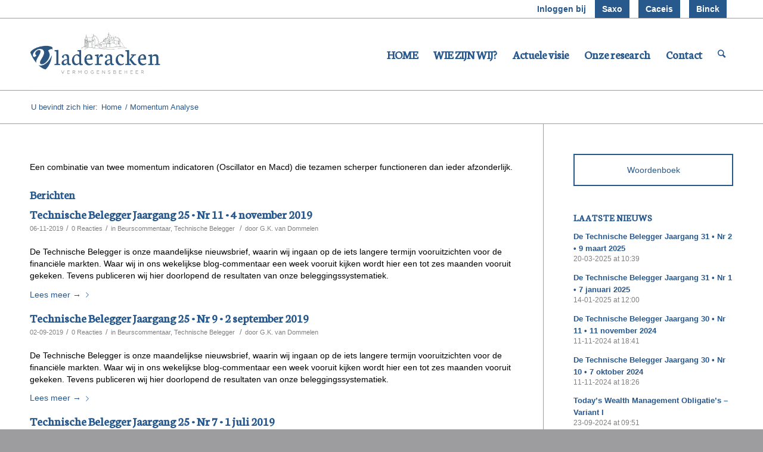

--- FILE ---
content_type: text/html; charset=UTF-8
request_url: https://www.vladeracken.nl/tag/momentum-analyse/
body_size: 17396
content:
<!DOCTYPE html>
<html lang="nl" class="html_stretched responsive av-preloader-disabled av-default-lightbox  html_header_top html_logo_left html_main_nav_header html_menu_right html_custom html_header_sticky html_header_shrinking html_header_topbar_active html_mobile_menu_tablet html_header_searchicon html_content_align_center html_header_unstick_top_disabled html_header_stretch_disabled html_av-submenu-hidden html_av-submenu-display-click html_av-overlay-side html_av-overlay-side-classic html_av-submenu-noclone html_entry_id_12545 av-no-preview html_text_menu_active ">
<head>
<meta charset="UTF-8" />


<!-- mobile setting -->
<meta name="viewport" content="width=device-width, initial-scale=1, maximum-scale=1">

<!-- Scripts/CSS and wp_head hook -->
<title>Momentum Analyse Archieven - Vladeracken</title>

<!-- This site is optimized with the Yoast SEO plugin v12.7.1 - https://yoast.com/wordpress/plugins/seo/ -->
<meta name="robots" content="max-snippet:-1, max-image-preview:large, max-video-preview:-1"/>
<link rel="canonical" href="https://www.vladeracken.nl/tag/momentum-analyse/" />
<link rel="next" href="https://www.vladeracken.nl/tag/momentum-analyse/page/2/" />
<meta property="og:locale" content="nl_NL" />
<meta property="og:type" content="object" />
<meta property="og:title" content="Momentum Analyse Archieven - Vladeracken" />
<meta property="og:description" content="Een combinatie van twee momentum indicatoren (Oscillator en Macd) die tezamen scherper functioneren dan ieder afzonderlijk." />
<meta property="og:url" content="https://www.vladeracken.nl/tag/momentum-analyse/" />
<meta property="og:site_name" content="Vladeracken" />
<meta name="twitter:card" content="summary_large_image" />
<meta name="twitter:description" content="Een combinatie van twee momentum indicatoren (Oscillator en Macd) die tezamen scherper functioneren dan ieder afzonderlijk." />
<meta name="twitter:title" content="Momentum Analyse Archieven - Vladeracken" />
<script type='application/ld+json' class='yoast-schema-graph yoast-schema-graph--main'>{"@context":"https://schema.org","@graph":[{"@type":"WebSite","@id":"https://www.vladeracken.nl/#website","url":"https://www.vladeracken.nl/","name":"Vladeracken","description":"Vermogensbeheer","potentialAction":{"@type":"SearchAction","target":"https://www.vladeracken.nl/?s={search_term_string}","query-input":"required name=search_term_string"}},{"@type":"CollectionPage","@id":"https://www.vladeracken.nl/tag/momentum-analyse/#webpage","url":"https://www.vladeracken.nl/tag/momentum-analyse/","inLanguage":"nl","name":"Momentum Analyse Archieven - Vladeracken","isPartOf":{"@id":"https://www.vladeracken.nl/#website"}}]}</script>
<!-- / Yoast SEO plugin. -->

<link rel='dns-prefetch' href='//fonts.googleapis.com' />
<link rel='dns-prefetch' href='//s.w.org' />
<link rel="alternate" type="application/rss+xml" title="Vladeracken &raquo; Feed" href="https://www.vladeracken.nl/feed/" />
<link rel="alternate" type="application/rss+xml" title="Vladeracken &raquo; Reactiesfeed" href="https://www.vladeracken.nl/comments/feed/" />
<link rel="alternate" type="application/rss+xml" title="Vladeracken &raquo; Momentum Analyse Tagfeed" href="https://www.vladeracken.nl/tag/momentum-analyse/feed/" />
		<!-- This site uses the Google Analytics by MonsterInsights plugin v7.16.2 - Using Analytics tracking - https://www.monsterinsights.com/ -->
							<script src="//www.googletagmanager.com/gtag/js?id=UA-60025661-1"  type="text/javascript" data-cfasync="false"></script>
			<script type="text/javascript" data-cfasync="false">
				var mi_version = '7.16.2';
				var mi_track_user = true;
				var mi_no_track_reason = '';
				
								var disableStr = 'ga-disable-UA-60025661-1';

				/* Function to detect opted out users */
				function __gtagTrackerIsOptedOut() {
					return document.cookie.indexOf( disableStr + '=true' ) > - 1;
				}

				/* Disable tracking if the opt-out cookie exists. */
				if ( __gtagTrackerIsOptedOut() ) {
					window[disableStr] = true;
				}

				/* Opt-out function */
				function __gtagTrackerOptout() {
					document.cookie = disableStr + '=true; expires=Thu, 31 Dec 2099 23:59:59 UTC; path=/';
					window[disableStr] = true;
				}

				if ( 'undefined' === typeof gaOptout ) {
					function gaOptout() {
						__gtagTrackerOptout();
					}
				}
								window.dataLayer = window.dataLayer || [];
				if ( mi_track_user ) {
					function __gtagTracker() {dataLayer.push( arguments );}
					__gtagTracker( 'js', new Date() );
					__gtagTracker( 'set', {
						'developer_id.dZGIzZG' : true,
						                    });
					__gtagTracker( 'config', 'UA-60025661-1', {
						forceSSL:true,					} );
										window.gtag = __gtagTracker;										(
						function () {
							/* https://developers.google.com/analytics/devguides/collection/analyticsjs/ */
							/* ga and __gaTracker compatibility shim. */
							var noopfn = function () {
								return null;
							};
							var newtracker = function () {
								return new Tracker();
							};
							var Tracker = function () {
								return null;
							};
							var p = Tracker.prototype;
							p.get = noopfn;
							p.set = noopfn;
							p.send = function (){
								var args = Array.prototype.slice.call(arguments);
								args.unshift( 'send' );
								__gaTracker.apply(null, args);
							};
							var __gaTracker = function () {
								var len = arguments.length;
								if ( len === 0 ) {
									return;
								}
								var f = arguments[len - 1];
								if ( typeof f !== 'object' || f === null || typeof f.hitCallback !== 'function' ) {
									if ( 'send' === arguments[0] ) {
										var hitConverted, hitObject = false, action;
										if ( 'event' === arguments[1] ) {
											if ( 'undefined' !== typeof arguments[3] ) {
												hitObject = {
													'eventAction': arguments[3],
													'eventCategory': arguments[2],
													'eventLabel': arguments[4],
													'value': arguments[5] ? arguments[5] : 1,
												}
											}
										}
										if ( typeof arguments[2] === 'object' ) {
											hitObject = arguments[2];
										}
										if ( 'undefined' !== typeof (
											arguments[1].hitType
										) ) {
											hitObject = arguments[1];
										}
										if ( hitObject ) {
											action = 'timing' === arguments[1].hitType ? 'timing_complete' : hitObject.eventAction;
											hitConverted = mapArgs( hitObject );
											__gtagTracker( 'event', action, hitConverted );
										}
									}
									return;
								}

								function mapArgs( args ) {
									var gaKey, hit = {};
									var gaMap = {
										'eventCategory': 'event_category',
										'eventAction': 'event_action',
										'eventLabel': 'event_label',
										'eventValue': 'event_value',
										'nonInteraction': 'non_interaction',
										'timingCategory': 'event_category',
										'timingVar': 'name',
										'timingValue': 'value',
										'timingLabel': 'event_label',
									};
									for ( gaKey in gaMap ) {
										if ( 'undefined' !== typeof args[gaKey] ) {
											hit[gaMap[gaKey]] = args[gaKey];
										}
									}
									return hit;
								}

								try {
									f.hitCallback();
								} catch ( ex ) {
								}
							};
							__gaTracker.create = newtracker;
							__gaTracker.getByName = newtracker;
							__gaTracker.getAll = function () {
								return [];
							};
							__gaTracker.remove = noopfn;
							__gaTracker.loaded = true;
							window['__gaTracker'] = __gaTracker;
						}
					)();
									} else {
										console.log( "" );
					( function () {
							function __gtagTracker() {
								return null;
							}
							window['__gtagTracker'] = __gtagTracker;
							window['gtag'] = __gtagTracker;
					} )();
									}
			</script>
				<!-- / Google Analytics by MonsterInsights -->
				<script type="text/javascript">
			window._wpemojiSettings = {"baseUrl":"https:\/\/s.w.org\/images\/core\/emoji\/12.0.0-1\/72x72\/","ext":".png","svgUrl":"https:\/\/s.w.org\/images\/core\/emoji\/12.0.0-1\/svg\/","svgExt":".svg","source":{"concatemoji":"https:\/\/www.vladeracken.nl\/wp-includes\/js\/wp-emoji-release.min.js?ver=5.2.23"}};
			!function(e,a,t){var n,r,o,i=a.createElement("canvas"),p=i.getContext&&i.getContext("2d");function s(e,t){var a=String.fromCharCode;p.clearRect(0,0,i.width,i.height),p.fillText(a.apply(this,e),0,0);e=i.toDataURL();return p.clearRect(0,0,i.width,i.height),p.fillText(a.apply(this,t),0,0),e===i.toDataURL()}function c(e){var t=a.createElement("script");t.src=e,t.defer=t.type="text/javascript",a.getElementsByTagName("head")[0].appendChild(t)}for(o=Array("flag","emoji"),t.supports={everything:!0,everythingExceptFlag:!0},r=0;r<o.length;r++)t.supports[o[r]]=function(e){if(!p||!p.fillText)return!1;switch(p.textBaseline="top",p.font="600 32px Arial",e){case"flag":return s([55356,56826,55356,56819],[55356,56826,8203,55356,56819])?!1:!s([55356,57332,56128,56423,56128,56418,56128,56421,56128,56430,56128,56423,56128,56447],[55356,57332,8203,56128,56423,8203,56128,56418,8203,56128,56421,8203,56128,56430,8203,56128,56423,8203,56128,56447]);case"emoji":return!s([55357,56424,55356,57342,8205,55358,56605,8205,55357,56424,55356,57340],[55357,56424,55356,57342,8203,55358,56605,8203,55357,56424,55356,57340])}return!1}(o[r]),t.supports.everything=t.supports.everything&&t.supports[o[r]],"flag"!==o[r]&&(t.supports.everythingExceptFlag=t.supports.everythingExceptFlag&&t.supports[o[r]]);t.supports.everythingExceptFlag=t.supports.everythingExceptFlag&&!t.supports.flag,t.DOMReady=!1,t.readyCallback=function(){t.DOMReady=!0},t.supports.everything||(n=function(){t.readyCallback()},a.addEventListener?(a.addEventListener("DOMContentLoaded",n,!1),e.addEventListener("load",n,!1)):(e.attachEvent("onload",n),a.attachEvent("onreadystatechange",function(){"complete"===a.readyState&&t.readyCallback()})),(n=t.source||{}).concatemoji?c(n.concatemoji):n.wpemoji&&n.twemoji&&(c(n.twemoji),c(n.wpemoji)))}(window,document,window._wpemojiSettings);
		</script>
		<style type="text/css">
img.wp-smiley,
img.emoji {
	display: inline !important;
	border: none !important;
	box-shadow: none !important;
	height: 1em !important;
	width: 1em !important;
	margin: 0 .07em !important;
	vertical-align: -0.1em !important;
	background: none !important;
	padding: 0 !important;
}
</style>
	<link rel='stylesheet' id='validate-engine-css-css'  href='https://www.vladeracken.nl/wp-content/plugins/wysija-newsletters/css/validationEngine.jquery.css?ver=2.14' type='text/css' media='all' />
<link rel='stylesheet' id='wp-block-library-css'  href='https://www.vladeracken.nl/wp-includes/css/dist/block-library/style.min.css?ver=5.2.23' type='text/css' media='all' />
<link rel='stylesheet' id='dashicons-css'  href='https://www.vladeracken.nl/wp-includes/css/dashicons.min.css?ver=5.2.23' type='text/css' media='all' />
<link rel='stylesheet' id='post-views-counter-frontend-css'  href='https://www.vladeracken.nl/wp-content/plugins/post-views-counter/css/frontend.css?ver=1.3.3' type='text/css' media='all' />
<link rel='stylesheet' id='rfw-style-css'  href='https://www.vladeracken.nl/wp-content/plugins/rss-feed-widget/css/style.css?ver=2026010602' type='text/css' media='all' />
<link rel='stylesheet' id='social-icons-general-css'  href='//www.vladeracken.nl/wp-content/plugins/social-icons/assets/css/social-icons.css?ver=1.7.4' type='text/css' media='all' />
<link rel='stylesheet' id='wpctc_wpctc-css'  href='https://www.vladeracken.nl/wp-content/plugins/wp-category-tag-could/css/wpctc.min.css?ver=1.7.1' type='text/css' media='all' />
<link rel='stylesheet' id='googlefonts-css'  href='https://fonts.googleapis.com/css?family=Neuton:400&subset=latin' type='text/css' media='all' />
<link rel='stylesheet' id='monsterinsights-popular-posts-style-css'  href='https://www.vladeracken.nl/wp-content/plugins/google-analytics-for-wordpress/assets/css/frontend.min.css?ver=7.16.2' type='text/css' media='all' />
<link rel='stylesheet' id='wordpress-popular-posts-css-css'  href='https://www.vladeracken.nl/wp-content/plugins/wordpress-popular-posts/assets/css/wpp.css?ver=5.2.4' type='text/css' media='all' />
<link rel='stylesheet' id='avia-grid-css'  href='https://www.vladeracken.nl/wp-content/themes/enfold/css/grid.css?ver=4.1' type='text/css' media='all' />
<link rel='stylesheet' id='avia-base-css'  href='https://www.vladeracken.nl/wp-content/themes/enfold/css/base.css?ver=4.1' type='text/css' media='all' />
<link rel='stylesheet' id='avia-layout-css'  href='https://www.vladeracken.nl/wp-content/themes/enfold/css/layout.css?ver=4.1' type='text/css' media='all' />
<link rel='stylesheet' id='avia-scs-css'  href='https://www.vladeracken.nl/wp-content/themes/enfold/css/shortcodes.css?ver=4.1' type='text/css' media='all' />
<link rel='stylesheet' id='avia-popup-css-css'  href='https://www.vladeracken.nl/wp-content/themes/enfold/js/aviapopup/magnific-popup.css?ver=4.1' type='text/css' media='screen' />
<link rel='stylesheet' id='avia-media-css'  href='https://www.vladeracken.nl/wp-content/themes/enfold/js/mediaelement/skin-1/mediaelementplayer.css?ver=4.1' type='text/css' media='screen' />
<link rel='stylesheet' id='avia-print-css'  href='https://www.vladeracken.nl/wp-content/themes/enfold/css/print.css?ver=4.1' type='text/css' media='print' />
<link rel='stylesheet' id='avia-dynamic-css'  href='https://www.vladeracken.nl/wp-content/uploads/dynamic_avia/enfold.css?ver=596de36b32f7f' type='text/css' media='all' />
<link rel='stylesheet' id='avia-custom-css'  href='https://www.vladeracken.nl/wp-content/themes/enfold/css/custom.css?ver=4.1' type='text/css' media='all' />
<link rel='stylesheet' id='avia-gravity-css'  href='https://www.vladeracken.nl/wp-content/themes/enfold/config-gravityforms/gravity-mod.css?ver=1' type='text/css' media='screen' />
<link rel='stylesheet' id='bootstrapcss-css'  href='https://www.vladeracken.nl/wp-content/themes/enfold/css/bootstrap.min.css?ver=5.2.23' type='text/css' media='all' />
<script type='text/javascript'>
/* <![CDATA[ */
var monsterinsights_frontend = {"js_events_tracking":"true","download_extensions":"doc,pdf,ppt,zip,xls,docx,pptx,xlsx","inbound_paths":"[]","home_url":"https:\/\/www.vladeracken.nl","hash_tracking":"false","ua":"UA-60025661-1"};
/* ]]> */
</script>
<script type='text/javascript' src='https://www.vladeracken.nl/wp-content/plugins/google-analytics-for-wordpress/assets/js/frontend-gtag.min.js?ver=7.16.2'></script>
<script type='text/javascript' src='https://www.vladeracken.nl/wp-includes/js/jquery/jquery.js?ver=1.12.4-wp'></script>
<script type='text/javascript' src='https://www.vladeracken.nl/wp-includes/js/jquery/jquery-migrate.min.js?ver=1.4.1'></script>
<script type='application/json' id="wpp-json">
{"sampling_active":0,"sampling_rate":100,"ajax_url":"https:\/\/www.vladeracken.nl\/wp-json\/wordpress-popular-posts\/v1\/popular-posts","ID":0,"token":"01fa8945af","lang":0,"debug":0}
</script>
<script type='text/javascript' src='https://www.vladeracken.nl/wp-content/plugins/wordpress-popular-posts/assets/js/wpp.min.js?ver=5.2.4'></script>
<script type='text/javascript' src='https://www.vladeracken.nl/wp-content/themes/enfold/js/avia-compat.js?ver=4.1'></script>
<script type='text/javascript'>
var mejsL10n = {"language":"nl","strings":{"mejs.install-flash":"Je gebruikt een browser die geen Flash Player heeft ingeschakeld of ge\u00efnstalleerd. Zet de Flash Player-plugin aan of download de nieuwste versie van https:\/\/get.adobe.com\/flashplayer\/","mejs.fullscreen-off":"Volledig scherm uitzetten","mejs.fullscreen-on":"Volledig scherm","mejs.download-video":"Video downloaden","mejs.fullscreen":"Volledig scherm","mejs.time-jump-forward":["Ga 1 seconde vooruit","Ga %1 seconden vooruit"],"mejs.loop":"Loop aan-\/uitzetten ","mejs.play":"Afspelen","mejs.pause":"Pauzeren","mejs.close":"Sluiten","mejs.time-slider":"Tijdschuifbalk","mejs.time-help-text":"Gebruik de Links\/Rechts-pijltoetsen om \u00e9\u00e9n seconde vooruit te spoelen, Omhoog\/Omlaag-pijltoetsen om tien seconden vooruit te spoelen.","mejs.time-skip-back":["1 seconde terugspoelen","Ga %1 seconden terug"],"mejs.captions-subtitles":"Ondertitels","mejs.captions-chapters":"Hoofdstukken","mejs.none":"Geen","mejs.mute-toggle":"Geluid aan-\/uitzetten","mejs.volume-help-text":"Gebruik Omhoog\/Omlaag-pijltoetsen om het volume te verhogen of te verlagen.","mejs.unmute":"Geluid aan","mejs.mute":"Afbreken","mejs.volume-slider":"Volumeschuifbalk","mejs.video-player":"Videospeler","mejs.audio-player":"Audiospeler","mejs.ad-skip":"Advertentie overslaan","mejs.ad-skip-info":["Overslaan in 1 seconde","Overslaan in %1 seconden"],"mejs.source-chooser":"Bron kiezen","mejs.stop":"Stoppen","mejs.speed-rate":"Snelheidsniveau","mejs.live-broadcast":"Live uitzending","mejs.afrikaans":"Afrikaans","mejs.albanian":"Albanees","mejs.arabic":"Arabisch","mejs.belarusian":"Wit-Russisch","mejs.bulgarian":"Bulgaars","mejs.catalan":"Catalaans","mejs.chinese":"Chinees","mejs.chinese-simplified":"Chinees (Versimpeld)","mejs.chinese-traditional":"Chinees (Traditioneel)","mejs.croatian":"Kroatisch","mejs.czech":"Tsjechisch","mejs.danish":"Deens","mejs.dutch":"Nederlands","mejs.english":"Engels","mejs.estonian":"Estlands","mejs.filipino":"Filipijns","mejs.finnish":"Fins","mejs.french":"Frans","mejs.galician":"Galicisch","mejs.german":"Duits","mejs.greek":"Grieks","mejs.haitian-creole":"Ha\u00eftiaans Creools","mejs.hebrew":"Hebreeuws","mejs.hindi":"Hindi","mejs.hungarian":"Hongaars","mejs.icelandic":"IJslands","mejs.indonesian":"Indonesisch","mejs.irish":"Iers","mejs.italian":"Italiaans","mejs.japanese":"Japans","mejs.korean":"Koreaans","mejs.latvian":"Lets","mejs.lithuanian":"Litouws","mejs.macedonian":"Macedonisch","mejs.malay":"Maleis","mejs.maltese":"Maltees","mejs.norwegian":"Noors","mejs.persian":"Perzisch","mejs.polish":"Pools","mejs.portuguese":"Portugees","mejs.romanian":"Roemeens","mejs.russian":"Russisch","mejs.serbian":"Servisch","mejs.slovak":"Slovaaks","mejs.slovenian":"Sloveens","mejs.spanish":"Spaans","mejs.swahili":"Swahili","mejs.swedish":"Zweeds","mejs.tagalog":"Tagalog","mejs.thai":"Thais","mejs.turkish":"Turks","mejs.ukrainian":"Oekra\u00efens","mejs.vietnamese":"Vietnamees","mejs.welsh":"Wels","mejs.yiddish":"Jiddisch"}};
</script>
<script type='text/javascript' src='https://www.vladeracken.nl/wp-includes/js/mediaelement/mediaelement-and-player.min.js?ver=4.2.6-78496d1'></script>
<script type='text/javascript' src='https://www.vladeracken.nl/wp-includes/js/mediaelement/mediaelement-migrate.min.js?ver=5.2.23'></script>
<script type='text/javascript'>
/* <![CDATA[ */
var _wpmejsSettings = {"pluginPath":"\/wp-includes\/js\/mediaelement\/","classPrefix":"mejs-","stretching":"responsive"};
/* ]]> */
</script>
<script type='text/javascript' src='https://www.vladeracken.nl/wp-content/themes/enfold/js/bootstrap.min.js?ver=5.2.23'></script>
<link rel='https://api.w.org/' href='https://www.vladeracken.nl/wp-json/' />
<link rel="EditURI" type="application/rsd+xml" title="RSD" href="https://www.vladeracken.nl/xmlrpc.php?rsd" />
<link rel="wlwmanifest" type="application/wlwmanifest+xml" href="https://www.vladeracken.nl/wp-includes/wlwmanifest.xml" /> 
<meta name="generator" content="WordPress 5.2.23" />
<style type='text/css' media='screen'>
	h1{ font-family:"Neuton", arial, sans-serif;}
	h2{ font-family:"Neuton", arial, sans-serif;}
	h3{ font-family:"Neuton", arial, sans-serif;}
	h4{ font-family:"Neuton", arial, sans-serif;}
	h5{ font-family:"Neuton", arial, sans-serif;}
	h6{ font-family:"Neuton", arial, sans-serif;}
	li{ font-family:"Neuton", arial, sans-serif;}
</style>
<!-- fonts delivered by Wordpress Google Fonts, a plugin by Adrian3.com -->

<!-- Styles generated by Posts in Sidebar plugin -->
<style type="text/css">
.pis-utility{margin-top:0px; font-size:12px;}
.pis-title-link {color:#27588d !important; font-size: 13px; font-weight:bold;}
</style>
<!-- / Styles generated by Posts in Sidebar plugin -->

<link rel="profile" href="http://gmpg.org/xfn/11" />
<link rel="alternate" type="application/rss+xml" title="Vladeracken RSS2 Feed" href="https://www.vladeracken.nl/feed/" />
<link rel="pingback" href="https://www.vladeracken.nl/xmlrpc.php" />

<style type='text/css' media='screen'>
 #top #header_main > .container, #top #header_main > .container .main_menu  .av-main-nav > li > a, #top #header_main #menu-item-shop .cart_dropdown_link{ height:120px; line-height: 120px; }
 .html_top_nav_header .av-logo-container{ height:120px;  }
 .html_header_top.html_header_sticky #top #wrap_all #main{ padding-top:150px; } 
</style>
<!--[if lt IE 9]><script src="https://www.vladeracken.nl/wp-content/themes/enfold/js/html5shiv.js"></script><![endif]-->
<link rel="icon" href="https://www.vladeracken.nl/wp-content/uploads/2015/03/favicon.png" type="image/png">


<!--
Debugging Info for Theme support: 

Theme: Enfold
Version: 4.1.2
Installed: enfold
AviaFramework Version: 4.6
AviaBuilder Version: 0.9.5
ML:512-PU:49-PLA:32
WP:5.2.23
Updates: enabled
-->

<style type='text/css'>
@font-face {font-family: 'entypo-fontello'; font-weight: normal; font-style: normal;
src: url('https://www.vladeracken.nl/wp-content/themes/enfold/config-templatebuilder/avia-template-builder/assets/fonts/entypo-fontello.eot?v=3');
src: url('https://www.vladeracken.nl/wp-content/themes/enfold/config-templatebuilder/avia-template-builder/assets/fonts/entypo-fontello.eot?v=3#iefix') format('embedded-opentype'), 
url('https://www.vladeracken.nl/wp-content/themes/enfold/config-templatebuilder/avia-template-builder/assets/fonts/entypo-fontello.woff?v=3') format('woff'), 
url('https://www.vladeracken.nl/wp-content/themes/enfold/config-templatebuilder/avia-template-builder/assets/fonts/entypo-fontello.ttf?v=3') format('truetype'), 
url('https://www.vladeracken.nl/wp-content/themes/enfold/config-templatebuilder/avia-template-builder/assets/fonts/entypo-fontello.svg?v=3#entypo-fontello') format('svg');
} #top .avia-font-entypo-fontello, body .avia-font-entypo-fontello, html body [data-av_iconfont='entypo-fontello']:before{ font-family: 'entypo-fontello'; }
</style>
</head>




<body id="top" class="archive tag tag-momentum-analyse tag-11768 stretched arial-websave _arial " itemscope="itemscope" itemtype="https://schema.org/WebPage" >

	
	<div id='wrap_all'>

	
<header id='header' class='all_colors header_color light_bg_color  av_header_top av_logo_left av_main_nav_header av_menu_right av_custom av_header_sticky av_header_shrinking av_header_stretch_disabled av_mobile_menu_tablet av_header_searchicon av_header_unstick_top_disabled av_bottom_nav_disabled  av_header_border_disabled'  role="banner" itemscope="itemscope" itemtype="https://schema.org/WPHeader" >

		<div id='header_meta' class='container_wrap container_wrap_meta  av_icon_active_right av_extra_header_active av_entry_id_12545'>
		
			      <div class='container'>
			      <ul class='noLightbox social_bookmarks icon_count_1'></ul>
			        
                    
                    <a id="binck_login" href="https://www.e-bankingservices.com/profportals/LogOn.aspx?brand=dba&id={c727edfe-991c-40ad-9eb6-59a877561d08}&culture=nl-NL" onClick="__gaTracker('send', 'event', { eventCategory: 'Binkknop', eventAction: 'Klik Binkknop'});">Binck</a>

			        <a id="iex-knop" href="https://backoffice.mijn-effecten.nl/inetmijn.php?xmode=1" target="_blank">Caceis</a>


			        <a id="saxo-knop" href="https://todays.portfolio.saxo/" target="_blank">Saxo</a>

                    
					<a class="nolinks">Inloggen bij</a>
					
					<style type="text/css">
						<!--
						
						#saxo-knop:hover
						{
							background-color:#47a749;
							text-decoration:none;
						}
						
						#saxo-knop
						{
		font-weight: bold;
		float: right;
		color: #fff;
		background: #27598d;
		margin-left: 15px;
		display: block;
		line-height: 30px;
		padding: 0 12px;
		text-decoration:none;
		}	
		
		a.nolinks
		{
				display: block;
				float: right;
				text-decoration:none !important;
				font-weight:bold;
				line-height: 30px;
		}
		
		#iex-knop, #binck_login
		{
			padding:0 12px !important;
			margin-left: 15px !important;
			margin-right:0;
		}
				
						
						-->
					</style>
			        
			      </div>
		</div>

		<div  id='header_main' class='container_wrap container_wrap_logo'>
	
        <div class='container av-logo-container'><div class='inner-container'><span class='logo'><a href='https://www.vladeracken.nl/'><img height='100' width='300' src='https://www.vladeracken.nl/wp-content/uploads/2015/01/logovladeracken.png' alt='Vladeracken' /></a></span><nav class='main_menu' data-selectname='Selecteer een pagina'  role="navigation" itemscope="itemscope" itemtype="https://schema.org/SiteNavigationElement" ><div class="avia-menu av-main-nav-wrap"><ul id="avia-menu" class="menu av-main-nav"><li id="menu-item-10552" class="menu-item menu-item-type-custom menu-item-object-custom menu-item-top-level menu-item-top-level-1"><a href="/" itemprop="url"><span class="avia-bullet"></span><span class="avia-menu-text">HOME</span><span class="avia-menu-fx"><span class="avia-arrow-wrap"><span class="avia-arrow"></span></span></span></a></li>
<li id="menu-item-11019" class="menu-item menu-item-type-post_type menu-item-object-page menu-item-has-children menu-item-top-level menu-item-top-level-2"><a href="https://www.vladeracken.nl/wie-zijn-wij/" itemprop="url"><span class="avia-bullet"></span><span class="avia-menu-text">WIE ZIJN WIJ?</span><span class="avia-menu-fx"><span class="avia-arrow-wrap"><span class="avia-arrow"></span></span></span></a>


<ul class="sub-menu">
	<li id="menu-item-2794" class="menu-item menu-item-type-post_type menu-item-object-page menu-item-has-children"><a href="https://www.vladeracken.nl/contact/" itemprop="url"><span class="avia-bullet"></span><span class="avia-menu-text">Contact</span></a>
	<ul class="sub-menu">
		<li id="menu-item-11123" class="menu-item menu-item-type-post_type menu-item-object-page"><a href="https://www.vladeracken.nl/klachten/" itemprop="url"><span class="avia-bullet"></span><span class="avia-menu-text">Klachten</span></a></li>
		<li id="menu-item-11237" class="menu-item menu-item-type-post_type menu-item-object-page"><a href="https://www.vladeracken.nl/routebeschrijving/" itemprop="url"><span class="avia-bullet"></span><span class="avia-menu-text">Routebeschrijving</span></a></li>
	</ul>
</li>
	<li id="menu-item-8865" class="menu-item menu-item-type-post_type menu-item-object-page"><a href="https://www.vladeracken.nl/team/" itemprop="url"><span class="avia-bullet"></span><span class="avia-menu-text">Team</span></a></li>
	<li id="menu-item-11119" class="menu-item menu-item-type-post_type menu-item-object-page"><a href="https://www.vladeracken.nl/aanpak/" itemprop="url"><span class="avia-bullet"></span><span class="avia-menu-text">Aanpak</span></a></li>
	<li id="menu-item-2804" class="menu-item menu-item-type-post_type menu-item-object-page menu-item-has-children"><a href="https://www.vladeracken.nl/onze-resultaten/" itemprop="url"><span class="avia-bullet"></span><span class="avia-menu-text">Onze resultaten</span></a>
	<ul class="sub-menu">
		<li id="menu-item-11143" class="menu-item menu-item-type-post_type menu-item-object-page"><a href="https://www.vladeracken.nl/meer-over-resultaten/" itemprop="url"><span class="avia-bullet"></span><span class="avia-menu-text">Meer over resultaten</span></a></li>
		<li id="menu-item-11142" class="menu-item menu-item-type-post_type menu-item-object-page"><a href="https://www.vladeracken.nl/uitleg-werkwijze/" itemprop="url"><span class="avia-bullet"></span><span class="avia-menu-text">Uitleg werkwijze</span></a></li>
	</ul>
</li>
	<li id="menu-item-2803" class="menu-item menu-item-type-post_type menu-item-object-page"><a href="https://www.vladeracken.nl/kosten/" itemprop="url"><span class="avia-bullet"></span><span class="avia-menu-text">Kosten &#038; andere voorwaarden</span></a></li>
	<li id="menu-item-2805" class="menu-item menu-item-type-post_type menu-item-object-page"><a href="https://www.vladeracken.nl/partners/" itemprop="url"><span class="avia-bullet"></span><span class="avia-menu-text">Partners</span></a></li>
</ul>
</li>
<li id="menu-item-2795" class="menu-item menu-item-type-taxonomy menu-item-object-category menu-item-has-children menu-item-top-level menu-item-top-level-3"><a href="https://www.vladeracken.nl/category/beurscommentaar/" itemprop="url"><span class="avia-bullet"></span><span class="avia-menu-text">Actuele visie</span><span class="avia-menu-fx"><span class="avia-arrow-wrap"><span class="avia-arrow"></span></span></span></a>


<ul class="sub-menu">
	<li id="menu-item-3201" class="menu-item menu-item-type-taxonomy menu-item-object-category menu-item-has-children"><a href="https://www.vladeracken.nl/category/beurscommentaar/technische-belegger/" itemprop="url"><span class="avia-bullet"></span><span class="avia-menu-text">Technische Belegger</span></a>
	<ul class="sub-menu">
		<li id="menu-item-3210" class="menu-item menu-item-type-post_type menu-item-object-page"><a href="https://www.vladeracken.nl/archief/" itemprop="url"><span class="avia-bullet"></span><span class="avia-menu-text">Archief</span></a></li>
	</ul>
</li>
	<li id="menu-item-3171" class="menu-item menu-item-type-taxonomy menu-item-object-category"><a href="https://www.vladeracken.nl/category/beurscommentaar/weekbericht/" itemprop="url"><span class="avia-bullet"></span><span class="avia-menu-text">Weekbericht</span></a></li>
</ul>
</li>
<li id="menu-item-9627" class="menu-item menu-item-type-custom menu-item-object-custom menu-item-has-children menu-item-top-level menu-item-top-level-4"><a href="#" itemprop="url"><span class="avia-bullet"></span><span class="avia-menu-text">Onze research</span><span class="avia-menu-fx"><span class="avia-arrow-wrap"><span class="avia-arrow"></span></span></span></a>


<ul class="sub-menu">
	<li id="menu-item-2806" class="menu-item menu-item-type-taxonomy menu-item-object-category menu-item-has-children"><a href="https://www.vladeracken.nl/category/aandelen/" itemprop="url"><span class="avia-bullet"></span><span class="avia-menu-text">Aandelen</span></a>
	<ul class="sub-menu">
		<li id="menu-item-9748" class="menu-item menu-item-type-taxonomy menu-item-object-category"><a href="https://www.vladeracken.nl/category/aandelen/automotive/" itemprop="url"><span class="avia-bullet"></span><span class="avia-menu-text">Automotive</span></a></li>
		<li id="menu-item-3236" class="menu-item menu-item-type-taxonomy menu-item-object-category"><a href="https://www.vladeracken.nl/category/aandelen/bouw_en_technische_installatie/" itemprop="url"><span class="avia-bullet"></span><span class="avia-menu-text">Bouw en technische installatie</span></a></li>
		<li id="menu-item-2907" class="menu-item menu-item-type-taxonomy menu-item-object-category"><a href="https://www.vladeracken.nl/category/aandelen/energie-chemie-en-grondstoffen/" itemprop="url"><span class="avia-bullet"></span><span class="avia-menu-text">Energie, chemie en grondstoffen</span></a></li>
		<li id="menu-item-12446" class="menu-item menu-item-type-taxonomy menu-item-object-category"><a href="https://www.vladeracken.nl/category/farmacie/" itemprop="url"><span class="avia-bullet"></span><span class="avia-menu-text">Farmacie</span></a></li>
		<li id="menu-item-2908" class="menu-item menu-item-type-taxonomy menu-item-object-category"><a href="https://www.vladeracken.nl/category/aandelen/financials/" itemprop="url"><span class="avia-bullet"></span><span class="avia-menu-text">Financials</span></a></li>
		<li id="menu-item-2909" class="menu-item menu-item-type-taxonomy menu-item-object-category"><a href="https://www.vladeracken.nl/category/aandelen/industrie-en-technologie/" itemprop="url"><span class="avia-bullet"></span><span class="avia-menu-text">Industrie, machines en technologie</span></a></li>
		<li id="menu-item-2910" class="menu-item menu-item-type-taxonomy menu-item-object-category"><a href="https://www.vladeracken.nl/category/aandelen/it-hardware-en-electronica/" itemprop="url"><span class="avia-bullet"></span><span class="avia-menu-text">IT Hardware en electronica</span></a></li>
		<li id="menu-item-2911" class="menu-item menu-item-type-taxonomy menu-item-object-category"><a href="https://www.vladeracken.nl/category/aandelen/it-software-en-software-diensten/" itemprop="url"><span class="avia-bullet"></span><span class="avia-menu-text">IT Software en Software Diensten</span></a></li>
		<li id="menu-item-2930" class="menu-item menu-item-type-taxonomy menu-item-object-category"><a href="https://www.vladeracken.nl/category/aandelen/offshore-sector/" itemprop="url"><span class="avia-bullet"></span><span class="avia-menu-text">Offshore sector</span></a></li>
		<li id="menu-item-2945" class="menu-item menu-item-type-taxonomy menu-item-object-category"><a href="https://www.vladeracken.nl/category/aandelen/vastgoed/" itemprop="url"><span class="avia-bullet"></span><span class="avia-menu-text">Vastgoed</span></a></li>
		<li id="menu-item-2946" class="menu-item menu-item-type-taxonomy menu-item-object-category"><a href="https://www.vladeracken.nl/category/aandelen/voeding-drank-en-supermarkten/" itemprop="url"><span class="avia-bullet"></span><span class="avia-menu-text">Voeding, drank en supermarkten</span></a></li>
		<li id="menu-item-2931" class="menu-item menu-item-type-taxonomy menu-item-object-category"><a href="https://www.vladeracken.nl/category/aandelen/overige-aandelen/" itemprop="url"><span class="avia-bullet"></span><span class="avia-menu-text">Overige aandelen</span></a></li>
	</ul>
</li>
	<li id="menu-item-2814" class="menu-item menu-item-type-taxonomy menu-item-object-category menu-item-has-children"><a href="https://www.vladeracken.nl/category/obligaties-2/" itemprop="url"><span class="avia-bullet"></span><span class="avia-menu-text">Obligaties</span></a>
	<ul class="sub-menu">
		<li id="menu-item-9758" class="menu-item menu-item-type-taxonomy menu-item-object-category"><a href="https://www.vladeracken.nl/category/achtergestelde-obligatie-2/" itemprop="url"><span class="avia-bullet"></span><span class="avia-menu-text">Achtergestelde obligatie</span></a></li>
		<li id="menu-item-2817" class="menu-item menu-item-type-taxonomy menu-item-object-category"><a href="https://www.vladeracken.nl/category/obligaties-2/barrier-obligaties/" itemprop="url"><span class="avia-bullet"></span><span class="avia-menu-text">Barrier obligaties</span></a></li>
		<li id="menu-item-2815" class="menu-item menu-item-type-taxonomy menu-item-object-category"><a href="https://www.vladeracken.nl/category/obligaties-2/bedrijfsobligaties/" itemprop="url"><span class="avia-bullet"></span><span class="avia-menu-text">Bedrijfsobligaties</span></a></li>
		<li id="menu-item-3033" class="menu-item menu-item-type-taxonomy menu-item-object-category"><a href="https://www.vladeracken.nl/category/obligaties-2/convertibles/" itemprop="url"><span class="avia-bullet"></span><span class="avia-menu-text">Convertibles</span></a></li>
		<li id="menu-item-3041" class="menu-item menu-item-type-taxonomy menu-item-object-category"><a href="https://www.vladeracken.nl/category/obligaties-2/credit-linked-notes/" itemprop="url"><span class="avia-bullet"></span><span class="avia-menu-text">Credit linked notes</span></a></li>
		<li id="menu-item-2969" class="menu-item menu-item-type-taxonomy menu-item-object-category"><a href="https://www.vladeracken.nl/category/obligaties-2/eurobonds/" itemprop="url"><span class="avia-bullet"></span><span class="avia-menu-text">Eurobonds</span></a></li>
		<li id="menu-item-2970" class="menu-item menu-item-type-taxonomy menu-item-object-category"><a href="https://www.vladeracken.nl/category/obligaties-2/floaters/" itemprop="url"><span class="avia-bullet"></span><span class="avia-menu-text">Floaters</span></a></li>
		<li id="menu-item-2818" class="menu-item menu-item-type-taxonomy menu-item-object-category"><a href="https://www.vladeracken.nl/category/obligaties-2/high-yield-obligaties/" itemprop="url"><span class="avia-bullet"></span><span class="avia-menu-text">High yield obligaties</span></a></li>
		<li id="menu-item-2971" class="menu-item menu-item-type-taxonomy menu-item-object-category"><a href="https://www.vladeracken.nl/category/obligaties-2/inflatielinkers/" itemprop="url"><span class="avia-bullet"></span><span class="avia-menu-text">Inflatielinkers</span></a></li>
		<li id="menu-item-2819" class="menu-item menu-item-type-taxonomy menu-item-object-category menu-item-has-children"><a href="https://www.vladeracken.nl/category/obligaties-2/mkb-obligaties/" itemprop="url"><span class="avia-bullet"></span><span class="avia-menu-text">MKB obligaties</span></a>
		<ul class="sub-menu">
			<li id="menu-item-13201" class="menu-item menu-item-type-taxonomy menu-item-object-category"><a href="https://www.vladeracken.nl/category/obligaties-2/mkb-obligaties/npex/" itemprop="url"><span class="avia-bullet"></span><span class="avia-menu-text">NPEX</span></a></li>
		</ul>
</li>
		<li id="menu-item-2816" class="menu-item menu-item-type-taxonomy menu-item-object-category"><a href="https://www.vladeracken.nl/category/obligaties-2/perpetuals/" itemprop="url"><span class="avia-bullet"></span><span class="avia-menu-text">Perpetuals</span></a></li>
		<li id="menu-item-10160" class="menu-item menu-item-type-taxonomy menu-item-object-category"><a href="https://www.vladeracken.nl/category/obligaties-2/range-accrual/" itemprop="url"><span class="avia-bullet"></span><span class="avia-menu-text">Range Accrual</span></a></li>
		<li id="menu-item-2978" class="menu-item menu-item-type-taxonomy menu-item-object-category"><a href="https://www.vladeracken.nl/category/obligaties-2/rentegroeifonds/" itemprop="url"><span class="avia-bullet"></span><span class="avia-menu-text">Rentegroeifonds</span></a></li>
		<li id="menu-item-2820" class="menu-item menu-item-type-taxonomy menu-item-object-category"><a href="https://www.vladeracken.nl/category/obligaties-2/staatsobligaties/" itemprop="url"><span class="avia-bullet"></span><span class="avia-menu-text">Staatsobligaties</span></a></li>
		<li id="menu-item-2821" class="menu-item menu-item-type-taxonomy menu-item-object-category"><a href="https://www.vladeracken.nl/category/obligaties-2/steepener/" itemprop="url"><span class="avia-bullet"></span><span class="avia-menu-text">Steepener</span></a></li>
		<li id="menu-item-2822" class="menu-item menu-item-type-taxonomy menu-item-object-category"><a href="https://www.vladeracken.nl/category/obligaties-2/overige-obligaties/" itemprop="url"><span class="avia-bullet"></span><span class="avia-menu-text">Overige obligaties</span></a></li>
	</ul>
</li>
	<li id="menu-item-2823" class="menu-item menu-item-type-taxonomy menu-item-object-category menu-item-has-children"><a href="https://www.vladeracken.nl/category/strategieen/" itemprop="url"><span class="avia-bullet"></span><span class="avia-menu-text">Strategieën</span></a>
	<ul class="sub-menu">
		<li id="menu-item-3007" class="menu-item menu-item-type-taxonomy menu-item-object-category"><a href="https://www.vladeracken.nl/category/strategieen/beleggingsstrategie/bescherming/" itemprop="url"><span class="avia-bullet"></span><span class="avia-menu-text">Bescherming</span></a></li>
		<li id="menu-item-3070" class="menu-item menu-item-type-post_type menu-item-object-page"><a href="https://www.vladeracken.nl/dagboeken/" itemprop="url"><span class="avia-bullet"></span><span class="avia-menu-text">Dagboeken</span></a></li>
		<li id="menu-item-3013" class="menu-item menu-item-type-taxonomy menu-item-object-category"><a href="https://www.vladeracken.nl/category/strategieen/technische-analyse/dogs-of-dow/" itemprop="url"><span class="avia-bullet"></span><span class="avia-menu-text">Dogs of Dow</span></a></li>
		<li id="menu-item-3017" class="menu-item menu-item-type-taxonomy menu-item-object-category"><a href="https://www.vladeracken.nl/category/overige-effecten/index/" itemprop="url"><span class="avia-bullet"></span><span class="avia-menu-text">Index</span></a></li>
		<li id="menu-item-12462" class="menu-item menu-item-type-taxonomy menu-item-object-category"><a href="https://www.vladeracken.nl/category/strategieen/de-ost-methodiek/" itemprop="url"><span class="avia-bullet"></span><span class="avia-menu-text">De Ost Methodiek</span></a></li>
		<li id="menu-item-2827" class="menu-item menu-item-type-taxonomy menu-item-object-category"><a href="https://www.vladeracken.nl/category/strategieen/prijswaarde-methode/prijswaarde/" itemprop="url"><span class="avia-bullet"></span><span class="avia-menu-text">Prijswaarde</span></a></li>
		<li id="menu-item-2828" class="menu-item menu-item-type-taxonomy menu-item-object-category"><a href="https://www.vladeracken.nl/category/strategieen/rente/" itemprop="url"><span class="avia-bullet"></span><span class="avia-menu-text">Rente</span></a></li>
		<li id="menu-item-2825" class="menu-item menu-item-type-taxonomy menu-item-object-category"><a href="https://www.vladeracken.nl/category/strategieen/selectormethodiek/" itemprop="url"><span class="avia-bullet"></span><span class="avia-menu-text">Selectormethodiek</span></a></li>
		<li id="menu-item-2826" class="menu-item menu-item-type-taxonomy menu-item-object-category menu-item-has-children"><a href="https://www.vladeracken.nl/category/strategieen/technische-analyse/" itemprop="url"><span class="avia-bullet"></span><span class="avia-menu-text">Technische analyse</span></a>
		<ul class="sub-menu">
			<li id="menu-item-3009" class="menu-item menu-item-type-taxonomy menu-item-object-category"><a href="https://www.vladeracken.nl/category/strategieen/technische-analyse/blow-off/" itemprop="url"><span class="avia-bullet"></span><span class="avia-menu-text">Blow-off</span></a></li>
			<li id="menu-item-3010" class="menu-item menu-item-type-taxonomy menu-item-object-category"><a href="https://www.vladeracken.nl/category/strategieen/technische-analyse/coppock/" itemprop="url"><span class="avia-bullet"></span><span class="avia-menu-text">Coppock</span></a></li>
			<li id="menu-item-3012" class="menu-item menu-item-type-taxonomy menu-item-object-category"><a href="https://www.vladeracken.nl/category/strategieen/technische-analyse/decennium-jaren/" itemprop="url"><span class="avia-bullet"></span><span class="avia-menu-text">Decennium jaren</span></a></li>
			<li id="menu-item-3014" class="menu-item menu-item-type-taxonomy menu-item-object-category"><a href="https://www.vladeracken.nl/category/strategieen/technische-analyse/hindenburg-omen/" itemprop="url"><span class="avia-bullet"></span><span class="avia-menu-text">Hindenburg Omen</span></a></li>
			<li id="menu-item-3015" class="menu-item menu-item-type-taxonomy menu-item-object-category"><a href="https://www.vladeracken.nl/category/strategieen/technische-analyse/januari-effect-technische-analyse/" itemprop="url"><span class="avia-bullet"></span><span class="avia-menu-text">Januari-effect</span></a></li>
			<li id="menu-item-3019" class="menu-item menu-item-type-taxonomy menu-item-object-category"><a href="https://www.vladeracken.nl/category/strategieen/technische-analyse/kerstrally/" itemprop="url"><span class="avia-bullet"></span><span class="avia-menu-text">Kerstrally</span></a></li>
			<li id="menu-item-3020" class="menu-item menu-item-type-taxonomy menu-item-object-category"><a href="https://www.vladeracken.nl/category/strategieen/technische-analyse/martingale/" itemprop="url"><span class="avia-bullet"></span><span class="avia-menu-text">Martingale</span></a></li>
			<li id="menu-item-3021" class="menu-item menu-item-type-taxonomy menu-item-object-category"><a href="https://www.vladeracken.nl/category/strategieen/technische-analyse/presidential-election-cycle/" itemprop="url"><span class="avia-bullet"></span><span class="avia-menu-text">Presidential Election Cycle</span></a></li>
			<li id="menu-item-3000" class="menu-item menu-item-type-taxonomy menu-item-object-category"><a href="https://www.vladeracken.nl/category/strategieen/technische-analyse/woodies-cci/" itemprop="url"><span class="avia-bullet"></span><span class="avia-menu-text">Woodies CCI</span></a></li>
		</ul>
</li>
		<li id="menu-item-3001" class="menu-item menu-item-type-taxonomy menu-item-object-category menu-item-has-children"><a href="https://www.vladeracken.nl/category/strategieen/volatiliteit/" itemprop="url"><span class="avia-bullet"></span><span class="avia-menu-text">Volatiliteit</span></a>
		<ul class="sub-menu">
			<li id="menu-item-3002" class="menu-item menu-item-type-taxonomy menu-item-object-category"><a href="https://www.vladeracken.nl/category/strategieen/volatiliteit/vix/" itemprop="url"><span class="avia-bullet"></span><span class="avia-menu-text">VIX</span></a></li>
			<li id="menu-item-3003" class="menu-item menu-item-type-taxonomy menu-item-object-category"><a href="https://www.vladeracken.nl/category/strategieen/volatiliteit/vxb/" itemprop="url"><span class="avia-bullet"></span><span class="avia-menu-text">VXB</span></a></li>
			<li id="menu-item-3004" class="menu-item menu-item-type-taxonomy menu-item-object-category"><a href="https://www.vladeracken.nl/category/strategieen/volatiliteit/vxn/" itemprop="url"><span class="avia-bullet"></span><span class="avia-menu-text">VXN</span></a></li>
		</ul>
</li>
	</ul>
</li>
	<li id="menu-item-2833" class="menu-item menu-item-type-taxonomy menu-item-object-category menu-item-has-children"><a href="https://www.vladeracken.nl/category/overige-effecten/" itemprop="url"><span class="avia-bullet"></span><span class="avia-menu-text">Overige effecten</span></a>
	<ul class="sub-menu">
		<li id="menu-item-3028" class="menu-item menu-item-type-taxonomy menu-item-object-category menu-item-has-children"><a href="https://www.vladeracken.nl/category/overige-effecten/derivaten/" itemprop="url"><span class="avia-bullet"></span><span class="avia-menu-text">Derivaten</span></a>
		<ul class="sub-menu">
			<li id="menu-item-2829" class="menu-item menu-item-type-taxonomy menu-item-object-category"><a href="https://www.vladeracken.nl/category/overige-effecten/derivaten/future/futures/" itemprop="url"><span class="avia-bullet"></span><span class="avia-menu-text">Futures</span></a></li>
			<li id="menu-item-2832" class="menu-item menu-item-type-taxonomy menu-item-object-category"><a href="https://www.vladeracken.nl/category/overige-effecten/derivaten/opties/" itemprop="url"><span class="avia-bullet"></span><span class="avia-menu-text">Opties</span></a></li>
			<li id="menu-item-2830" class="menu-item menu-item-type-taxonomy menu-item-object-category"><a href="https://www.vladeracken.nl/category/overige-effecten/derivaten/speeders/" itemprop="url"><span class="avia-bullet"></span><span class="avia-menu-text">Speeders</span></a></li>
			<li id="menu-item-2831" class="menu-item menu-item-type-taxonomy menu-item-object-category"><a href="https://www.vladeracken.nl/category/overige-effecten/derivaten/sprinters/" itemprop="url"><span class="avia-bullet"></span><span class="avia-menu-text">Sprinters</span></a></li>
			<li id="menu-item-2834" class="menu-item menu-item-type-taxonomy menu-item-object-category"><a href="https://www.vladeracken.nl/category/overige-effecten/derivaten/turbos/" itemprop="url"><span class="avia-bullet"></span><span class="avia-menu-text">Turbo&#8217;s</span></a></li>
		</ul>
</li>
		<li id="menu-item-3016" class="menu-item menu-item-type-taxonomy menu-item-object-category menu-item-has-children"><a href="https://www.vladeracken.nl/category/overige-effecten/grondstoffen/" itemprop="url"><span class="avia-bullet"></span><span class="avia-menu-text">Grondstoffen</span></a>
		<ul class="sub-menu">
			<li id="menu-item-3018" class="menu-item menu-item-type-taxonomy menu-item-object-category"><a href="https://www.vladeracken.nl/category/overige-effecten/grondstoffen/granen/" itemprop="url"><span class="avia-bullet"></span><span class="avia-menu-text">Granen</span></a></li>
			<li id="menu-item-3022" class="menu-item menu-item-type-taxonomy menu-item-object-category"><a href="https://www.vladeracken.nl/category/overige-effecten/grondstoffen/olie/" itemprop="url"><span class="avia-bullet"></span><span class="avia-menu-text">Olie</span></a></li>
			<li id="menu-item-9749" class="menu-item menu-item-type-taxonomy menu-item-object-category"><a href="https://www.vladeracken.nl/category/overige-effecten/grondstoffen/rubber/" itemprop="url"><span class="avia-bullet"></span><span class="avia-menu-text">Rubber</span></a></li>
			<li id="menu-item-3035" class="menu-item menu-item-type-taxonomy menu-item-object-category"><a href="https://www.vladeracken.nl/category/overige-effecten/grondstoffen/zilver/" itemprop="url"><span class="avia-bullet"></span><span class="avia-menu-text">Zilver</span></a></li>
		</ul>
</li>
		<li id="menu-item-9753" class="menu-item menu-item-type-taxonomy menu-item-object-category menu-item-has-children"><a href="https://www.vladeracken.nl/category/overige-effecten/valuta/" itemprop="url"><span class="avia-bullet"></span><span class="avia-menu-text">Valuta</span></a>
		<ul class="sub-menu">
			<li id="menu-item-9756" class="menu-item menu-item-type-taxonomy menu-item-object-category"><a href="https://www.vladeracken.nl/category/overige-effecten/valuta/dollar/" itemprop="url"><span class="avia-bullet"></span><span class="avia-menu-text">Dollar</span></a></li>
			<li id="menu-item-9757" class="menu-item menu-item-type-taxonomy menu-item-object-category"><a href="https://www.vladeracken.nl/category/overige-effecten/valuta/euro/" itemprop="url"><span class="avia-bullet"></span><span class="avia-menu-text">Euro</span></a></li>
			<li id="menu-item-9755" class="menu-item menu-item-type-taxonomy menu-item-object-category"><a href="https://www.vladeracken.nl/category/overige-effecten/valuta/nok/" itemprop="url"><span class="avia-bullet"></span><span class="avia-menu-text">NOK</span></a></li>
			<li id="menu-item-9754" class="menu-item menu-item-type-taxonomy menu-item-object-category"><a href="https://www.vladeracken.nl/category/overige-effecten/valuta/roebel/" itemprop="url"><span class="avia-bullet"></span><span class="avia-menu-text">Roebel</span></a></li>
			<li id="menu-item-9751" class="menu-item menu-item-type-taxonomy menu-item-object-category"><a href="https://www.vladeracken.nl/category/overige-effecten/valuta/yen/" itemprop="url"><span class="avia-bullet"></span><span class="avia-menu-text">Yen</span></a></li>
			<li id="menu-item-9752" class="menu-item menu-item-type-taxonomy menu-item-object-category"><a href="https://www.vladeracken.nl/category/overige-effecten/valuta/zwitserse-franc/" itemprop="url"><span class="avia-bullet"></span><span class="avia-menu-text">Zwitserse Franc</span></a></li>
		</ul>
</li>
	</ul>
</li>
	<li id="menu-item-10463" class="menu-item menu-item-type-taxonomy menu-item-object-category"><a href="https://www.vladeracken.nl/category/wet-en-regelgeving/" itemprop="url"><span class="avia-bullet"></span><span class="avia-menu-text">Wet- en Regelgeving</span></a></li>
</ul>
</li>
<li id="menu-item-11144" class="menu-item menu-item-type-post_type menu-item-object-page menu-item-top-level menu-item-top-level-5"><a href="https://www.vladeracken.nl/contact/" itemprop="url"><span class="avia-bullet"></span><span class="avia-menu-text">Contact</span><span class="avia-menu-fx"><span class="avia-arrow-wrap"><span class="avia-arrow"></span></span></span></a></li>
<li id="menu-item-search" class="noMobile menu-item menu-item-search-dropdown menu-item-avia-special">
							<a href="?s=" data-avia-search-tooltip="

&lt;form action=&quot;https://www.vladeracken.nl/&quot; id=&quot;searchform&quot; method=&quot;get&quot; class=&quot;&quot;&gt;
	&lt;div&gt;
		&lt;input type=&quot;submit&quot; value=&quot;&quot; id=&quot;searchsubmit&quot; class=&quot;button avia-font-entypo-fontello&quot; /&gt;
		&lt;input type=&quot;text&quot; id=&quot;s&quot; name=&quot;s&quot; value=&quot;&quot; placeholder='Zoek' /&gt;
			&lt;/div&gt;
&lt;/form&gt;" aria-hidden='true' data-av_icon='' data-av_iconfont='entypo-fontello'><span class="avia_hidden_link_text">Zoek</span></a>
	        		   </li><li class="av-burger-menu-main menu-item-avia-special ">
	        			<a href="#">
							<span class="av-hamburger av-hamburger--spin av-js-hamburger">
					        <span class="av-hamburger-box">
						          <span class="av-hamburger-inner"></span>
						          <strong>Menu</strong>
					        </span>
							</span>
						</a>
	        		   </li></ul></div></nav></div> </div> 
		<!-- end container_wrap-->
		</div>
		
		<div class='header_bg'></div>

<!-- end header -->
</header>
		
	<div id='main' class='all_colors' data-scroll-offset='120'>

	<div class='stretch_full container_wrap alternate_color light_bg_color title_container'><div class='container'><h1 class='main-title entry-title'><a href='https://www.vladeracken.nl/tag/momentum-analyse/' rel='bookmark' title='Permanente Link: Tag Archief van: Momentum Analyse'  itemprop="headline" >Tag Archief van: Momentum Analyse</a></h1><div class="breadcrumb breadcrumbs avia-breadcrumbs"><div class="breadcrumb-trail" xmlns:v="http://rdf.data-vocabulary.org/#"><span class="trail-before"><span class="breadcrumb-title">U bevindt zich hier:</span></span> <a href="https://www.vladeracken.nl" title="Vladeracken" rel="home" class="trail-begin">Home</a> <span class="sep">/</span> <span class="trail-end">Momentum Analyse</span></div></div></div></div>
        <div class='container_wrap container_wrap_first main_color sidebar_right'>

            <div class='container template-blog '>

                <main class='content av-content-small alpha units'  role="main" itemprop="mainContentOfPage" itemscope="itemscope" itemtype="https://schema.org/Blog" >

                    <div class="category-term-description">
                        <p>Een combinatie van twee momentum indicatoren (Oscillator en Macd) die tezamen scherper functioneren dan ieder afzonderlijk. </p>
                    </div>

                    <h3 class='post-title tag-page-post-type-title'>Berichten</h3><article class='post-entry post-entry-type-standard post-entry-12545 post-loop-1 post-parity-odd single-big with-slider post-12545 post type-post status-publish format-standard has-post-thumbnail hentry category-beurscommentaar category-technische-belegger tag-brentolie tag-eurostoxx-50 tag-golden-cross tag-kopschouder-patroon tag-momentum-analyse tag-msci-wereld-index'  itemscope="itemscope" itemtype="https://schema.org/BlogPosting" ><div class='blog-meta'></div><div class='entry-content-wrapper clearfix standard-content'><header class="entry-content-header"><h2 class='post-title entry-title'  itemprop="headline" >	<a href='https://www.vladeracken.nl/technische-belegger-jaargang-25-%e2%80%a2-nr-11-%e2%80%a2-4-november-2019/' rel='bookmark' title='Permanente Link: Technische Belegger    Jaargang 25 • Nr 11 • 4 november 2019'>Technische Belegger    Jaargang 25 • Nr 11 • 4 november 2019			<span class='post-format-icon minor-meta'></span>	</a></h2><span class='post-meta-infos'><time class='date-container minor-meta updated' >06-11-2019</time><span class='text-sep text-sep-date'>/</span><span class='comment-container minor-meta'><a href="https://www.vladeracken.nl/technische-belegger-jaargang-25-%e2%80%a2-nr-11-%e2%80%a2-4-november-2019/#respond" class="comments-link" >0 Reacties</a></span><span class='text-sep text-sep-comment'>/</span><span class="blog-categories minor-meta">in <a href="https://www.vladeracken.nl/category/beurscommentaar/" rel="tag">Beurscommentaar</a>, <a href="https://www.vladeracken.nl/category/beurscommentaar/technische-belegger/" rel="tag">Technische Belegger</a> </span><span class="text-sep text-sep-cat">/</span><span class="blog-author minor-meta">door <span class="entry-author-link" ><span class="vcard author"><span class="fn"><a href="https://www.vladeracken.nl/author/gijsbrecht/" title="Berichten van G.K. van Dommelen" rel="author">G.K. van Dommelen</a></span></span></span></span></span></header><div class="entry-content"  itemprop="text" ><p>De Technische Belegger is onze maandelijkse nieuwsbrief, waarin wij ingaan op de iets langere termijn vooruitzichten voor de financiële markten. Waar wij in ons wekelijkse blog-commentaar een week vooruit kijken wordt hier een tot zes maanden vooruit gekeken. Tevens publiceren wij hier doorlopend de resultaten van onze beleggingssystematiek.</p>
<div class="read-more-link"><a rel="nofollow" target="_blank" href="https://www.vladeracken.nl/technische-belegger-jaargang-25-%e2%80%a2-nr-11-%e2%80%a2-4-november-2019/" class="more-link">Lees meer<span class="more-link-arrow">  &rarr;</span></a></div>
</div><footer class="entry-footer"></footer><div class='post_delimiter'></div></div><div class='post_author_timeline'></div><span class='hidden'>
			<span class='av-structured-data'  itemscope="itemscope" itemtype="https://schema.org/ImageObject"  itemprop='image'>
					   <span itemprop='url' >https://www.vladeracken.nl/wp-content/uploads/2019/11/TB-20191104-FIG-1-AEX-DAG.png</span>
					   <span itemprop='height' >904</span>
					   <span itemprop='width' >1884</span>
				  </span><span class='av-structured-data'  itemprop="publisher" itemtype="https://schema.org/Organization" itemscope="itemscope" >
				<span itemprop='name'>G.K. van Dommelen</span>
				<span itemprop='logo' itemscope itemtype='http://schema.org/ImageObject'>
				   <span itemprop='url'>https://www.vladeracken.nl/wp-content/uploads/2015/01/logovladeracken.png</span>
				 </span>
			  </span><span class='av-structured-data'  itemprop="author" itemscope="itemscope" itemtype="https://schema.org/Person" ><span itemprop='name'>G.K. van Dommelen</span></span><span class='av-structured-data'  itemprop="datePublished" datetime="2019-11-06T15:02:56+01:00" >2019-11-06 15:02:56</span><span class='av-structured-data'  itemprop="dateModified" itemtype="https://schema.org/dateModified" >2019-11-06 15:03:02</span><span class='av-structured-data'  itemprop="mainEntityOfPage" itemtype="https://schema.org/mainEntityOfPage" ><span itemprop='name'>Technische Belegger    Jaargang 25 • Nr 11 • 4 november 2019</span></span></span></article><article class='post-entry post-entry-type-standard post-entry-12494 post-loop-2 post-parity-even single-big with-slider post-12494 post type-post status-publish format-standard has-post-thumbnail hentry category-beurscommentaar category-technische-belegger tag-bull-markt tag-kopschouderpatroon tag-ma200 tag-ma50 tag-macd tag-momentum-analyse tag-oscillator tag-sp500 tag-yield-curve'  itemscope="itemscope" itemtype="https://schema.org/BlogPosting" ><div class='blog-meta'></div><div class='entry-content-wrapper clearfix standard-content'><header class="entry-content-header"><h2 class='post-title entry-title'  itemprop="headline" >	<a href='https://www.vladeracken.nl/technische-belegger-jaargang-25-%e2%80%a2-nr-9-%e2%80%a2-2-september-2019/' rel='bookmark' title='Permanente Link: Technische Belegger    Jaargang 25 • Nr 9 • 2 september 2019'>Technische Belegger    Jaargang 25 • Nr 9 • 2 september 2019			<span class='post-format-icon minor-meta'></span>	</a></h2><span class='post-meta-infos'><time class='date-container minor-meta updated' >02-09-2019</time><span class='text-sep text-sep-date'>/</span><span class='comment-container minor-meta'><a href="https://www.vladeracken.nl/technische-belegger-jaargang-25-%e2%80%a2-nr-9-%e2%80%a2-2-september-2019/#respond" class="comments-link" >0 Reacties</a></span><span class='text-sep text-sep-comment'>/</span><span class="blog-categories minor-meta">in <a href="https://www.vladeracken.nl/category/beurscommentaar/" rel="tag">Beurscommentaar</a>, <a href="https://www.vladeracken.nl/category/beurscommentaar/technische-belegger/" rel="tag">Technische Belegger</a> </span><span class="text-sep text-sep-cat">/</span><span class="blog-author minor-meta">door <span class="entry-author-link" ><span class="vcard author"><span class="fn"><a href="https://www.vladeracken.nl/author/gijsbrecht/" title="Berichten van G.K. van Dommelen" rel="author">G.K. van Dommelen</a></span></span></span></span></span></header><div class="entry-content"  itemprop="text" ><p>De Technische Belegger is onze maandelijkse nieuwsbrief, waarin wij ingaan op de iets langere termijn vooruitzichten voor de financiële markten. Waar wij in ons wekelijkse blog-commentaar een week vooruit kijken wordt hier een tot zes maanden vooruit gekeken. Tevens publiceren wij hier doorlopend de resultaten van onze beleggingssystematiek.</p>
<div class="read-more-link"><a rel="nofollow" target="_blank" href="https://www.vladeracken.nl/technische-belegger-jaargang-25-%e2%80%a2-nr-9-%e2%80%a2-2-september-2019/" class="more-link">Lees meer<span class="more-link-arrow">  &rarr;</span></a></div>
</div><footer class="entry-footer"></footer><div class='post_delimiter'></div></div><div class='post_author_timeline'></div><span class='hidden'>
			<span class='av-structured-data'  itemscope="itemscope" itemtype="https://schema.org/ImageObject"  itemprop='image'>
					   <span itemprop='url' >https://www.vladeracken.nl/wp-content/uploads/2019/09/TB-20190902-FIG-1-AEX-DAG.png</span>
					   <span itemprop='height' >902</span>
					   <span itemprop='width' >1868</span>
				  </span><span class='av-structured-data'  itemprop="publisher" itemtype="https://schema.org/Organization" itemscope="itemscope" >
				<span itemprop='name'>G.K. van Dommelen</span>
				<span itemprop='logo' itemscope itemtype='http://schema.org/ImageObject'>
				   <span itemprop='url'>https://www.vladeracken.nl/wp-content/uploads/2015/01/logovladeracken.png</span>
				 </span>
			  </span><span class='av-structured-data'  itemprop="author" itemscope="itemscope" itemtype="https://schema.org/Person" ><span itemprop='name'>G.K. van Dommelen</span></span><span class='av-structured-data'  itemprop="datePublished" datetime="2019-09-02T10:40:38+01:00" >2019-09-02 10:40:38</span><span class='av-structured-data'  itemprop="dateModified" itemtype="https://schema.org/dateModified" >2019-09-02 10:40:45</span><span class='av-structured-data'  itemprop="mainEntityOfPage" itemtype="https://schema.org/mainEntityOfPage" ><span itemprop='name'>Technische Belegger    Jaargang 25 • Nr 9 • 2 september 2019</span></span></span></article><article class='post-entry post-entry-type-standard post-entry-12415 post-loop-3 post-parity-odd single-big with-slider post-12415 post type-post status-publish format-standard has-post-thumbnail hentry category-beurscommentaar category-technische-belegger tag-average-true-range tag-bull-trend tag-candle tag-draghi tag-momentum-analyse tag-sp-500-index tag-trump'  itemscope="itemscope" itemtype="https://schema.org/BlogPosting" ><div class='blog-meta'></div><div class='entry-content-wrapper clearfix standard-content'><header class="entry-content-header"><h2 class='post-title entry-title'  itemprop="headline" >	<a href='https://www.vladeracken.nl/technische-belegger-jaargang-25-%e2%80%a2-nr-7-%e2%80%a2-1-juli-2019/' rel='bookmark' title='Permanente Link: Technische Belegger    Jaargang 25 • Nr 7 • 1 juli 2019'>Technische Belegger    Jaargang 25 • Nr 7 • 1 juli 2019			<span class='post-format-icon minor-meta'></span>	</a></h2><span class='post-meta-infos'><time class='date-container minor-meta updated' >02-07-2019</time><span class='text-sep text-sep-date'>/</span><span class='comment-container minor-meta'><a href="https://www.vladeracken.nl/technische-belegger-jaargang-25-%e2%80%a2-nr-7-%e2%80%a2-1-juli-2019/#respond" class="comments-link" >0 Reacties</a></span><span class='text-sep text-sep-comment'>/</span><span class="blog-categories minor-meta">in <a href="https://www.vladeracken.nl/category/beurscommentaar/" rel="tag">Beurscommentaar</a>, <a href="https://www.vladeracken.nl/category/beurscommentaar/technische-belegger/" rel="tag">Technische Belegger</a> </span><span class="text-sep text-sep-cat">/</span><span class="blog-author minor-meta">door <span class="entry-author-link" ><span class="vcard author"><span class="fn"><a href="https://www.vladeracken.nl/author/gijsbrecht/" title="Berichten van G.K. van Dommelen" rel="author">G.K. van Dommelen</a></span></span></span></span></span></header><div class="entry-content"  itemprop="text" ><p>De Technische Belegger is onze maandelijkse nieuwsbrief, waarin wij ingaan op de iets langere termijn vooruitzichten voor de financiële markten. Waar wij in ons wekelijkse blog-commentaar een week vooruit kijken wordt hier een tot zes maanden vooruit gekeken. Tevens publiceren wij hier doorlopend de resultaten van onze beleggingssystematiek.</p>
<div class="read-more-link"><a rel="nofollow" target="_blank" href="https://www.vladeracken.nl/technische-belegger-jaargang-25-%e2%80%a2-nr-7-%e2%80%a2-1-juli-2019/" class="more-link">Lees meer<span class="more-link-arrow">  &rarr;</span></a></div>
</div><footer class="entry-footer"></footer><div class='post_delimiter'></div></div><div class='post_author_timeline'></div><span class='hidden'>
			<span class='av-structured-data'  itemscope="itemscope" itemtype="https://schema.org/ImageObject"  itemprop='image'>
					   <span itemprop='url' >https://www.vladeracken.nl/wp-content/uploads/2019/07/TB-20190701-FIG-1-AVG-TRUE-RANGE.png</span>
					   <span itemprop='height' >900</span>
					   <span itemprop='width' >1868</span>
				  </span><span class='av-structured-data'  itemprop="publisher" itemtype="https://schema.org/Organization" itemscope="itemscope" >
				<span itemprop='name'>G.K. van Dommelen</span>
				<span itemprop='logo' itemscope itemtype='http://schema.org/ImageObject'>
				   <span itemprop='url'>https://www.vladeracken.nl/wp-content/uploads/2015/01/logovladeracken.png</span>
				 </span>
			  </span><span class='av-structured-data'  itemprop="author" itemscope="itemscope" itemtype="https://schema.org/Person" ><span itemprop='name'>G.K. van Dommelen</span></span><span class='av-structured-data'  itemprop="datePublished" datetime="2019-07-02T10:25:59+01:00" >2019-07-02 10:25:59</span><span class='av-structured-data'  itemprop="dateModified" itemtype="https://schema.org/dateModified" >2019-07-16 10:29:02</span><span class='av-structured-data'  itemprop="mainEntityOfPage" itemtype="https://schema.org/mainEntityOfPage" ><span itemprop='name'>Technische Belegger    Jaargang 25 • Nr 7 • 1 juli 2019</span></span></span></article><article class='post-entry post-entry-type-standard post-entry-11921 post-loop-4 post-parity-even single-big with-slider post-11921 post type-post status-publish format-standard has-post-thumbnail hentry category-beurscommentaar category-technische-belegger tag-aex-index tag-ecb tag-momentum-analyse tag-oscillator- tag-stochastics tag-trump tag-vermogensadvies tag-vermogensbeheer-2'  itemscope="itemscope" itemtype="https://schema.org/BlogPosting" ><div class='blog-meta'></div><div class='entry-content-wrapper clearfix standard-content'><header class="entry-content-header"><h2 class='post-title entry-title'  itemprop="headline" >	<a href='https://www.vladeracken.nl/technische-belegger-%e2%80%a2-jaargang-24-%e2%80%a2-nr-9-%e2%80%a2-3-september-2018/' rel='bookmark' title='Permanente Link: De Technische Belegger • Jaargang 24 • Nr 9 • 3 september 2018'>De Technische Belegger • Jaargang 24 • Nr 9 • 3 september 2018			<span class='post-format-icon minor-meta'></span>	</a></h2><span class='post-meta-infos'><time class='date-container minor-meta updated' >03-09-2018</time><span class='text-sep text-sep-date'>/</span><span class='comment-container minor-meta'><a href="https://www.vladeracken.nl/technische-belegger-%e2%80%a2-jaargang-24-%e2%80%a2-nr-9-%e2%80%a2-3-september-2018/#respond" class="comments-link" >0 Reacties</a></span><span class='text-sep text-sep-comment'>/</span><span class="blog-categories minor-meta">in <a href="https://www.vladeracken.nl/category/beurscommentaar/" rel="tag">Beurscommentaar</a>, <a href="https://www.vladeracken.nl/category/beurscommentaar/technische-belegger/" rel="tag">Technische Belegger</a> </span><span class="text-sep text-sep-cat">/</span><span class="blog-author minor-meta">door <span class="entry-author-link" ><span class="vcard author"><span class="fn"><a href="https://www.vladeracken.nl/author/mariet/" title="Berichten van Vladeracken" rel="author">Vladeracken</a></span></span></span></span></span></header><div class="entry-content"  itemprop="text" ><p>Het was de handelsoorlog die de beurzen deze week weer goed dwars zat en de dreiging van deze oorlog is er nog steeds. Volgende week kan hij opnieuw losbarsten als Trump zijn waarschuwingen ten aanzien van China gaat realiseren. Canada is weer in ongenade. Europa is ook niet zeker meer nu hij opnieuw het wapen [&hellip;]</p>
<div class="read-more-link"><a rel="nofollow" target="_blank" href="https://www.vladeracken.nl/technische-belegger-%e2%80%a2-jaargang-24-%e2%80%a2-nr-9-%e2%80%a2-3-september-2018/" class="more-link">Lees meer<span class="more-link-arrow">  &rarr;</span></a></div>
</div><footer class="entry-footer"></footer><div class='post_delimiter'></div></div><div class='post_author_timeline'></div><span class='hidden'>
			<span class='av-structured-data'  itemscope="itemscope" itemtype="https://schema.org/ImageObject"  itemprop='image'>
					   <span itemprop='url' >https://www.vladeracken.nl/wp-content/uploads/2018/09/TB-20180903-Fig-1-AEX-Dag-e1535980494898.png</span>
					   <span itemprop='height' >471</span>
					   <span itemprop='width' >1000</span>
				  </span><span class='av-structured-data'  itemprop="publisher" itemtype="https://schema.org/Organization" itemscope="itemscope" >
				<span itemprop='name'>Vladeracken</span>
				<span itemprop='logo' itemscope itemtype='http://schema.org/ImageObject'>
				   <span itemprop='url'>https://www.vladeracken.nl/wp-content/uploads/2015/01/logovladeracken.png</span>
				 </span>
			  </span><span class='av-structured-data'  itemprop="author" itemscope="itemscope" itemtype="https://schema.org/Person" ><span itemprop='name'>Vladeracken</span></span><span class='av-structured-data'  itemprop="datePublished" datetime="2018-09-03T15:21:38+01:00" >2018-09-03 15:21:38</span><span class='av-structured-data'  itemprop="dateModified" itemtype="https://schema.org/dateModified" >2018-09-03 15:21:38</span><span class='av-structured-data'  itemprop="mainEntityOfPage" itemtype="https://schema.org/mainEntityOfPage" ><span itemprop='name'>De Technische Belegger • Jaargang 24 • Nr 9 • 3 september 2018</span></span></span></article><article class='post-entry post-entry-type-standard post-entry-11680 post-loop-5 post-parity-odd post-entry-last single-big with-slider post-11680 post type-post status-publish format-standard has-post-thumbnail hentry category-beurscommentaar category-technische-belegger tag-average-true-range- tag-dax-index tag-faangs tag-facebook tag-fangs tag-kopschouderpatroon tag-momentum-analyse tag-technologie tag-trump'  itemscope="itemscope" itemtype="https://schema.org/BlogPosting" ><div class='blog-meta'></div><div class='entry-content-wrapper clearfix standard-content'><header class="entry-content-header"><h2 class='post-title entry-title'  itemprop="headline" >	<a href='https://www.vladeracken.nl/technische-belegger-%e2%80%a2-jaargang-24-%e2%80%a2-nr-4-%e2%80%a2-3-april-2018/' rel='bookmark' title='Permanente Link: De Technische Belegger • Jaargang 24 • Nr 4 • 3 april 2018'>De Technische Belegger • Jaargang 24 • Nr 4 • 3 april 2018			<span class='post-format-icon minor-meta'></span>	</a></h2><span class='post-meta-infos'><time class='date-container minor-meta updated' >04-04-2018</time><span class='text-sep text-sep-date'>/</span><span class='comment-container minor-meta'><a href="https://www.vladeracken.nl/technische-belegger-%e2%80%a2-jaargang-24-%e2%80%a2-nr-4-%e2%80%a2-3-april-2018/#respond" class="comments-link" >0 Reacties</a></span><span class='text-sep text-sep-comment'>/</span><span class="blog-categories minor-meta">in <a href="https://www.vladeracken.nl/category/beurscommentaar/" rel="tag">Beurscommentaar</a>, <a href="https://www.vladeracken.nl/category/beurscommentaar/technische-belegger/" rel="tag">Technische Belegger</a> </span><span class="text-sep text-sep-cat">/</span><span class="blog-author minor-meta">door <span class="entry-author-link" ><span class="vcard author"><span class="fn"><a href="https://www.vladeracken.nl/author/mariet/" title="Berichten van Vladeracken" rel="author">Vladeracken</a></span></span></span></span></span></header><div class="entry-content"  itemprop="text" ><p>Meer en meer schijnt men ervan uit te gaan dat het de “onderhandelaar-Trump” was die de markten op 12 maart van dit jaar opnieuw in de correctie duwde en die hen er nu weer uittrekt. En dat moge zo zijn maar dat wil zeker nog niet zeggen, dat hij gaat slagen en ook niet dat [&hellip;]</p>
<div class="read-more-link"><a rel="nofollow" target="_blank" href="https://www.vladeracken.nl/technische-belegger-%e2%80%a2-jaargang-24-%e2%80%a2-nr-4-%e2%80%a2-3-april-2018/" class="more-link">Lees meer<span class="more-link-arrow">  &rarr;</span></a></div>
</div><footer class="entry-footer"></footer><div class='post_delimiter'></div></div><div class='post_author_timeline'></div><span class='hidden'>
			<span class='av-structured-data'  itemscope="itemscope" itemtype="https://schema.org/ImageObject"  itemprop='image'>
					   <span itemprop='url' >https://www.vladeracken.nl/wp-content/uploads/2018/04/TB-20180403-FIG1-FACEBOOK-DAG-e1522830474651.png</span>
					   <span itemprop='height' >510</span>
					   <span itemprop='width' >1000</span>
				  </span><span class='av-structured-data'  itemprop="publisher" itemtype="https://schema.org/Organization" itemscope="itemscope" >
				<span itemprop='name'>Vladeracken</span>
				<span itemprop='logo' itemscope itemtype='http://schema.org/ImageObject'>
				   <span itemprop='url'>https://www.vladeracken.nl/wp-content/uploads/2015/01/logovladeracken.png</span>
				 </span>
			  </span><span class='av-structured-data'  itemprop="author" itemscope="itemscope" itemtype="https://schema.org/Person" ><span itemprop='name'>Vladeracken</span></span><span class='av-structured-data'  itemprop="datePublished" datetime="2018-04-04T10:01:04+01:00" >2018-04-04 10:01:04</span><span class='av-structured-data'  itemprop="dateModified" itemtype="https://schema.org/dateModified" >2018-04-04 10:01:04</span><span class='av-structured-data'  itemprop="mainEntityOfPage" itemtype="https://schema.org/mainEntityOfPage" ><span itemprop='name'>De Technische Belegger • Jaargang 24 • Nr 4 • 3 april 2018</span></span></span></article><div class='single-big'><nav class='pagination'><span class='pagination-meta'>Pagina 1 van 25</span><span class='current'>1</span><a href='https://www.vladeracken.nl/tag/momentum-analyse/page/2/' class='inactive' >2</a><a href='https://www.vladeracken.nl/tag/momentum-analyse/page/3/' class='inactive' >3</a><a href='https://www.vladeracken.nl/tag/momentum-analyse/page/2/'>&rsaquo;</a><a href='https://www.vladeracken.nl/tag/momentum-analyse/page/25/'>&raquo;</a></nav>
</div>
                <!--end content-->
                </main>

                <aside class='sidebar sidebar_right  alpha units'  role="complementary" itemscope="itemscope" itemtype="https://schema.org/WPSideBar" ><div class='inner_sidebar extralight-border'><section id="text-4" class="widget clearfix widget_text">			<div class="textwidget"><a href="/woordenboek" class="knop_wit">Woordenboek</a></div>
		<span class="seperator extralight-border"></span></section>
<!-- Start Posts in Sidebar - pis_posts_in_sidebar-2 -->
<section id="pis_posts_in_sidebar-2" class="widget clearfix posts-in-sidebar"><h3 class="widgettitle">Laatste Nieuws</h3>
		<ul id="ul_pis_posts_in_sidebar-2" class="pis-ul">
<li class="pis-li pis-post-14518">
<p class="pis-title" style="margin-bottom: 0px;"><a class="pis-title-link" href="https://www.vladeracken.nl/de-technische-belegger-jaargang-31-%e2%80%a2-nr-2-%e2%80%a2-9-maart-2025/" rel="bookmark">De Technische Belegger Jaargang 31 • Nr 2 • 9 maart 2025</a></p>
<p class="pis-utility"><span class="pis-date">20-03-2025 <span class="pis-time">at 10:39</span></span></p>
</li>
<li class="pis-li pis-post-14492">
<p class="pis-title" style="margin-bottom: 0px;"><a class="pis-title-link" href="https://www.vladeracken.nl/de-technische-belegger-jaargang-31-%e2%80%a2-nr-1-%e2%80%a2-7-januari-2025/" rel="bookmark">De Technische Belegger Jaargang 31 • Nr 1 • 7 januari 2025</a></p>
<p class="pis-utility"><span class="pis-date">14-01-2025 <span class="pis-time">at 12:00</span></span></p>
</li>
<li class="pis-li pis-post-14473">
<p class="pis-title" style="margin-bottom: 0px;"><a class="pis-title-link" href="https://www.vladeracken.nl/de-technische-belegger-jaargang-30-%e2%80%a2-nr-11-%e2%80%a2-11-november-2024/" rel="bookmark">De Technische Belegger Jaargang 30 • Nr 11 • 11 november 2024</a></p>
<p class="pis-utility"><span class="pis-date">11-11-2024 <span class="pis-time">at 18:41</span></span></p>
</li>
<li class="pis-li pis-post-14462">
<p class="pis-title" style="margin-bottom: 0px;"><a class="pis-title-link" href="https://www.vladeracken.nl/de-technische-belegger-jaargang-30-%e2%80%a2-nr-10-%e2%80%a2-7-oktober-2024/" rel="bookmark">De Technische Belegger Jaargang 30 • Nr 10 • 7 oktober 2024</a></p>
<p class="pis-utility"><span class="pis-date">11-11-2024 <span class="pis-time">at 18:26</span></span></p>
</li>
<li class="pis-li pis-post-14447">
<p class="pis-title" style="margin-bottom: 0px;"><a class="pis-title-link" href="https://www.vladeracken.nl/todays-wealth-management-obligaties-variant-i/" rel="bookmark">Today’s Wealth Management Obligatie’s &#8211; Variant I</a></p>
<p class="pis-utility"><span class="pis-date">23-09-2024 <span class="pis-time">at 09:51</span></span></p>
</li>
</ul>
<!-- Generated by Posts in Sidebar v4.14.0 -->
<span class="seperator extralight-border"></span></section>
<!-- End Posts in Sidebar - pis_posts_in_sidebar-2 -->

<section id="wpctc_widget-3" class="widget clearfix widget_wpctc_widget"><h3 class="widgettitle">Populaire termen</h3>    <div
        id="wpctc_widget-3-tagcloud"
        class='wpctc-wpctc_widget-3       wpctc-flat'>
        <a href="https://www.vladeracken.nl/tag/aandelen-2/" class="tag-cloud-link tag-link-170 tag-link-position-1" style="font-size: 87.5%;" aria-label="aandelen (62 items)">aandelen</a>
<a href="https://www.vladeracken.nl/tag/aex-index/" class="tag-cloud-link tag-link-13377 tag-link-position-2" style="font-size: 180%;" aria-label="AEX Index (345 items)">AEX Index</a>
<a href="https://www.vladeracken.nl/tag/bedrijfsobligaties/" class="tag-cloud-link tag-link-13325 tag-link-position-3" style="font-size: 90%;" aria-label="Bedrijfsobligaties (65 items)">Bedrijfsobligaties</a>
<a href="https://www.vladeracken.nl/tag/beurs-2/" class="tag-cloud-link tag-link-178 tag-link-position-4" style="font-size: 153.75%;" aria-label="beurs (211 items)">beurs</a>
<a href="https://www.vladeracken.nl/tag/beurscommentaar/" class="tag-cloud-link tag-link-13269 tag-link-position-5" style="font-size: 166.25%;" aria-label="Beurscommentaar (267 items)">Beurscommentaar</a>
<a href="https://www.vladeracken.nl/tag/brentolie/" class="tag-cloud-link tag-link-13174 tag-link-position-6" style="font-size: 75%;" aria-label="Brentolie (49 items)">Brentolie</a>
<a href="https://www.vladeracken.nl/tag/dollar/" class="tag-cloud-link tag-link-13342 tag-link-position-7" style="font-size: 93.75%;" aria-label="Dollar (69 items)">Dollar</a>
<a href="https://www.vladeracken.nl/tag/goud/" class="tag-cloud-link tag-link-13203 tag-link-position-8" style="font-size: 101.25%;" aria-label="Goud (81 items)">Goud</a>
<a href="https://www.vladeracken.nl/tag/momentum-analyse/" class="tag-cloud-link tag-link-11768 tag-link-position-9" style="font-size: 123.75%;" aria-label="Momentum Analyse (122 items)">Momentum Analyse</a>
<a href="https://www.vladeracken.nl/tag/obligaties/" class="tag-cloud-link tag-link-215 tag-link-position-10" style="font-size: 100%;" aria-label="obligaties (78 items)">obligaties</a>
<a href="https://www.vladeracken.nl/tag/rente/" class="tag-cloud-link tag-link-13289 tag-link-position-11" style="font-size: 83.75%;" aria-label="Rente (58 items)">Rente</a>
<a href="https://www.vladeracken.nl/tag/trump/" class="tag-cloud-link tag-link-13618 tag-link-position-12" style="font-size: 77.5%;" aria-label="Trump (51 items)">Trump</a>
<a href="https://www.vladeracken.nl/tag/vermogensadvies/" class="tag-cloud-link tag-link-13375 tag-link-position-13" style="font-size: 200%;" aria-label="Vermogensadvies (498 items)">Vermogensadvies</a>
<a href="https://www.vladeracken.nl/tag/vermogensbeheer-2/" class="tag-cloud-link tag-link-288 tag-link-position-14" style="font-size: 183.75%;" aria-label="vermogensbeheer (369 items)">vermogensbeheer</a>
<a href="https://www.vladeracken.nl/tag/vermogensbeheer/" class="tag-cloud-link tag-link-13314 tag-link-position-15" style="font-size: 135%;" aria-label="Vermogensbeheer (149 items)">Vermogensbeheer</a>        </div>
        <span class="seperator extralight-border"></span></section><section id="newsbox-2" class="widget clearfix newsbox"><h3 class="widgettitle">Laatste Nieuws</h3><ul class="news-wrap image_size_widget"><li class="news-content post-format-standard"><a class='news-link' title='De Technische Belegger Jaargang 31 • Nr 2 • 9 maart 2025' href='https://www.vladeracken.nl/de-technische-belegger-jaargang-31-%e2%80%a2-nr-2-%e2%80%a2-9-maart-2025/'><span class='news-thumb '><img width="36" height="36" src="https://www.vladeracken.nl/wp-content/uploads/2025/03/20250308-Fig-1-Nasdaq-100-Index-daggrafiek-36x36.png" class="attachment-widget size-widget wp-post-image" alt="" srcset="https://www.vladeracken.nl/wp-content/uploads/2025/03/20250308-Fig-1-Nasdaq-100-Index-daggrafiek-36x36.png 36w, https://www.vladeracken.nl/wp-content/uploads/2025/03/20250308-Fig-1-Nasdaq-100-Index-daggrafiek-180x180.png 180w, https://www.vladeracken.nl/wp-content/uploads/2025/03/20250308-Fig-1-Nasdaq-100-Index-daggrafiek-120x120.png 120w, https://www.vladeracken.nl/wp-content/uploads/2025/03/20250308-Fig-1-Nasdaq-100-Index-daggrafiek-450x450.png 450w" sizes="(max-width: 36px) 100vw, 36px" /></span><strong class='news-headline'>De Technische Belegger Jaargang 31 • Nr 2 • 9 maart 2025<span class='news-time'>20-03-2025 - 10:39</span></strong></a></li><li class="news-content post-format-standard"><a class='news-link' title='De Technische Belegger Jaargang 31 • Nr 1 • 7 januari 2025' href='https://www.vladeracken.nl/de-technische-belegger-jaargang-31-%e2%80%a2-nr-1-%e2%80%a2-7-januari-2025/'><span class='news-thumb '><img width="36" height="36" src="https://www.vladeracken.nl/wp-content/uploads/2025/01/20250106-Fig-5-AMX-Index-Weekgrafiek-36x36.png" class="attachment-widget size-widget wp-post-image" alt="" srcset="https://www.vladeracken.nl/wp-content/uploads/2025/01/20250106-Fig-5-AMX-Index-Weekgrafiek-36x36.png 36w, https://www.vladeracken.nl/wp-content/uploads/2025/01/20250106-Fig-5-AMX-Index-Weekgrafiek-180x180.png 180w, https://www.vladeracken.nl/wp-content/uploads/2025/01/20250106-Fig-5-AMX-Index-Weekgrafiek-120x120.png 120w, https://www.vladeracken.nl/wp-content/uploads/2025/01/20250106-Fig-5-AMX-Index-Weekgrafiek-450x450.png 450w" sizes="(max-width: 36px) 100vw, 36px" /></span><strong class='news-headline'>De Technische Belegger Jaargang 31 • Nr 1 • 7 januari 2025<span class='news-time'>14-01-2025 - 12:00</span></strong></a></li><li class="news-content post-format-standard"><a class='news-link' title='De Technische Belegger Jaargang 30 • Nr 11 • 11 november 2024' href='https://www.vladeracken.nl/de-technische-belegger-jaargang-30-%e2%80%a2-nr-11-%e2%80%a2-11-november-2024/'><span class='news-thumb '><img width="36" height="36" src="https://www.vladeracken.nl/wp-content/uploads/2024/11/TB-20241111-Fig-2-Russell-2000-Index-weekgrafiek-36x36.png" class="attachment-widget size-widget wp-post-image" alt="" srcset="https://www.vladeracken.nl/wp-content/uploads/2024/11/TB-20241111-Fig-2-Russell-2000-Index-weekgrafiek-36x36.png 36w, https://www.vladeracken.nl/wp-content/uploads/2024/11/TB-20241111-Fig-2-Russell-2000-Index-weekgrafiek-180x180.png 180w, https://www.vladeracken.nl/wp-content/uploads/2024/11/TB-20241111-Fig-2-Russell-2000-Index-weekgrafiek-120x120.png 120w, https://www.vladeracken.nl/wp-content/uploads/2024/11/TB-20241111-Fig-2-Russell-2000-Index-weekgrafiek-450x450.png 450w" sizes="(max-width: 36px) 100vw, 36px" /></span><strong class='news-headline'>De Technische Belegger Jaargang 30 • Nr 11 • 11 november 2024<span class='news-time'>11-11-2024 - 18:41</span></strong></a></li><li class="news-content post-format-standard"><a class='news-link' title='De Technische Belegger Jaargang 30 • Nr 10 • 7 oktober 2024' href='https://www.vladeracken.nl/de-technische-belegger-jaargang-30-%e2%80%a2-nr-10-%e2%80%a2-7-oktober-2024/'><span class='news-thumb '><img width="36" height="36" src="https://www.vladeracken.nl/wp-content/uploads/2024/11/TB-20241007-Fig-1-Nasdaq-100-Index-weekgrafiek-36x36.png" class="attachment-widget size-widget wp-post-image" alt="" srcset="https://www.vladeracken.nl/wp-content/uploads/2024/11/TB-20241007-Fig-1-Nasdaq-100-Index-weekgrafiek-36x36.png 36w, https://www.vladeracken.nl/wp-content/uploads/2024/11/TB-20241007-Fig-1-Nasdaq-100-Index-weekgrafiek-180x180.png 180w, https://www.vladeracken.nl/wp-content/uploads/2024/11/TB-20241007-Fig-1-Nasdaq-100-Index-weekgrafiek-120x120.png 120w, https://www.vladeracken.nl/wp-content/uploads/2024/11/TB-20241007-Fig-1-Nasdaq-100-Index-weekgrafiek-450x450.png 450w" sizes="(max-width: 36px) 100vw, 36px" /></span><strong class='news-headline'>De Technische Belegger Jaargang 30 • Nr 10 • 7 oktober 2024<span class='news-time'>11-11-2024 - 18:26</span></strong></a></li><li class="news-content post-format-standard"><a class='news-link' title='Today’s Wealth Management Obligatie’s &#8211; Variant I' href='https://www.vladeracken.nl/todays-wealth-management-obligaties-variant-i/'><span class='news-thumb '><img width="36" height="36" src="https://www.vladeracken.nl/wp-content/uploads/2024/09/20240802-TWM-Obligatieportefeuille-Variant-I-Grafiek-36x36.png" class="attachment-widget size-widget wp-post-image" alt="" srcset="https://www.vladeracken.nl/wp-content/uploads/2024/09/20240802-TWM-Obligatieportefeuille-Variant-I-Grafiek-36x36.png 36w, https://www.vladeracken.nl/wp-content/uploads/2024/09/20240802-TWM-Obligatieportefeuille-Variant-I-Grafiek-180x180.png 180w, https://www.vladeracken.nl/wp-content/uploads/2024/09/20240802-TWM-Obligatieportefeuille-Variant-I-Grafiek-120x120.png 120w" sizes="(max-width: 36px) 100vw, 36px" /></span><strong class='news-headline'>Today’s Wealth Management Obligatie’s &#8211; Variant I<span class='news-time'>23-09-2024 - 09:51</span></strong></a></li></ul><span class="seperator extralight-border"></span></section></div></aside>
            </div><!--end container-->

        </div><!-- close default .container_wrap element -->


		
				<div class='container_wrap footer_color' id='footer'>

					<div class='container'>

						<div class='flex_column av_one_third  first el_before_av_one_third'><section id="text-5" class="widget clearfix widget_text"><h3 class="widgettitle">Contact</h3>			<div class="textwidget"><p>Vladeracken Vermogensbeheer<br/>
Frankenstraat 26<br/>
2582 SL Den Haag</p><br/>
<p>T: 070-3118730</p>
<p>E: <a href="mailto:informatie@vladeracken.nl">informatie@vladeracken.nl</a></p><br/></div>
		<span class="seperator extralight-border"></span></section><section id="themegrill_social_icons-2" class="widget clearfix social-icons widget_social_icons">		
		<ul class="social-icons-lists icons-background-square">

			
				<li class="social-icons-list-item">
					<a href="https://twitter.com/vladeracken" target="_blank"  class="social-icon">
						<span class="socicon socicon-twitter" style="padding: 10px; font-size: 16px; background-color: #4da7de"></span>

											</a>
				</li>

			
				<li class="social-icons-list-item">
					<a href="http://nl.linkedin.com/company/vladeracken-bv" target="_blank"  class="social-icon">
						<span class="socicon socicon-linkedin" style="padding: 10px; font-size: 16px; background-color: #3371b7"></span>

											</a>
				</li>

			
		</ul>

		<span class="seperator extralight-border"></span></section></div><div class='flex_column av_one_third  el_after_av_one_third  el_before_av_one_third '><section id="custom_html-2" class="widget_text widget clearfix widget_custom_html"><h3 class="widgettitle">Locatie</h3><div class="textwidget custom-html-widget"><iframe src="https://www.google.com/maps/embed?pb=!1m18!1m12!1m3!1d2450.9913348710024!2d4.274066316343487!3d52.09808927516215!2m3!1f0!2f0!3f0!3m2!1i1024!2i768!4f13.1!3m3!1m2!1s0x47c5b0bc21ab8ed9%3A0xc111502a8d9e1608!2sVladeracken+BV!5e0!3m2!1snl!2snl!4v1545321370537" width="600" height="275" frameborder="0" style="border:0" allowfullscreen></iframe></div><span class="seperator extralight-border"></span></section><section id="custom_html-3" class="widget_text widget clearfix widget_custom_html"><div class="textwidget custom-html-widget"><p><a href="http://www.vladeracken.nl/routebeschrijving/">Voor een routebeschrijving klik hier</a></p></div><span class="seperator extralight-border"></span></section></div><div class='flex_column av_one_third  el_after_av_one_third  el_before_av_one_third '><section id="metaslider_widget-2" class="widget clearfix widget_metaslider_widget"><h3 class="widgettitle">Wij werken samen met</h3><div id="metaslider-id-10553" style="width: 100%; margin: 0 auto;" class="ml-slider-3-20-2 metaslider metaslider-flex metaslider-10553 ml-slider logo_slider">
    <div id="metaslider_container_10553">
        <div id="metaslider_10553">
            <ul aria-live="polite" class="slides">
                <li style="display: none; width: 100%;" class="slide-10555 ms-image"><a href="http://www.kifid.nl" target="_blank"><img width="570" height="150" src="https://www.vladeracken.nl/wp-content/uploads/2015/10/logo_kifid.png" class="slider-10553 slide-10555" alt="" rel="" title="" /></a></li>
                <li style="display: none; width: 100%;" class="slide-10554 ms-image"><img width="394" height="126" src="https://www.vladeracken.nl/wp-content/uploads/2017/02/20140328-Vladeracken-logo.jpg" class="slider-10553 slide-10554" alt="" rel="" title="" /></li>
            </ul>
        </div>
        
    </div>
</div><span class="seperator extralight-border"></span></section></div>

					</div>


				<!-- ####### END FOOTER CONTAINER ####### -->
				</div>

	


			

			
				<footer class='container_wrap socket_color' id='socket'  role="contentinfo" itemscope="itemscope" itemtype="https://schema.org/WPFooter" >
                    <div class='container'>

                        <span class='copyright'>© Copyright - Vladeracken | Realisatie: <a href="http://www.grapefish.online" target="_blank">Grapefish Online</a></span>

                        
                    </div>

	            <!-- ####### END SOCKET CONTAINER ####### -->
				</footer>


					<!-- end main -->
		</div>
		
		<!-- end wrap_all --></div>


 <script type='text/javascript'>
 /* <![CDATA[ */  
var avia_framework_globals = avia_framework_globals || {};
    avia_framework_globals.frameworkUrl = 'https://www.vladeracken.nl/wp-content/themes/enfold/framework/';
    avia_framework_globals.installedAt = 'https://www.vladeracken.nl/wp-content/themes/enfold/';
    avia_framework_globals.ajaxurl = 'https://www.vladeracken.nl/wp-admin/admin-ajax.php';
/* ]]> */ 
</script>
 
 <link rel='stylesheet' id='metaslider-flex-slider-css'  href='https://www.vladeracken.nl/wp-content/plugins/ml-slider/assets/sliders/flexslider/flexslider.css?ver=3.20.2' type='text/css' media='all' property='stylesheet' />
<link rel='stylesheet' id='metaslider-public-css'  href='https://www.vladeracken.nl/wp-content/plugins/ml-slider/assets/metaslider/public.css?ver=3.20.2' type='text/css' media='all' property='stylesheet' />
<style id='metaslider-public-inline-css' type='text/css'>

        #metaslider_10553.flexslider .slides li {margin-right: 15px !important;}
</style>
<script type='text/javascript'>
/* <![CDATA[ */
var rfw = {"speed":""};
/* ]]> */
</script>
<script type='text/javascript' src='https://www.vladeracken.nl/wp-content/plugins/rss-feed-widget/js/functions.js?ver=2026010602'></script>
<script type='text/javascript' src='https://www.vladeracken.nl/wp-content/plugins/rss-feed-widget/js/jquery.fitvids.js?ver=2026010602'></script>
<script type='text/javascript' src='https://www.vladeracken.nl/wp-content/plugins/wp-category-tag-could/javascript/jquery.tagcanvas.min.js?ver=1.7.1'></script>
<script type='text/javascript' src='https://www.vladeracken.nl/wp-content/plugins/wp-category-tag-could/javascript/wpctc.tagcanvas.min.js?ver=1.7.1'></script>
<script type='text/javascript' src='https://www.vladeracken.nl/wp-content/plugins/wp-category-tag-could/javascript/jquery.style.min.js?ver=1.7.1'></script>
<script type='text/javascript' src='https://www.vladeracken.nl/wp-content/plugins/wp-category-tag-could/javascript/wp-category-tag-cloud.min.js?ver=1.7.1'></script>
<script type='text/javascript' src='https://www.vladeracken.nl/wp-content/themes/enfold/js/avia.js?ver=4.1'></script>
<script type='text/javascript' src='https://www.vladeracken.nl/wp-content/themes/enfold/js/shortcodes.js?ver=4.1'></script>
<script type='text/javascript' src='https://www.vladeracken.nl/wp-content/themes/enfold/js/aviapopup/jquery.magnific-popup.min.js?ver=4.1'></script>
<script type='text/javascript' src='https://www.vladeracken.nl/wp-includes/js/mediaelement/wp-mediaelement.min.js?ver=5.2.23'></script>
<script type='text/javascript' src='https://www.vladeracken.nl/wp-includes/js/wp-embed.min.js?ver=5.2.23'></script>
<script type='text/javascript' src='https://www.vladeracken.nl/wp-content/plugins/ml-slider/assets/sliders/flexslider/jquery.flexslider.min.js?ver=3.20.2'></script>
<script type='text/javascript'>
var metaslider_10553 = function($) {$('#metaslider_10553').addClass('flexslider');
            $('#metaslider_10553').flexslider({ 
                slideshowSpeed:3000,
                animation:'slide',
                controlNav:true,
                directionNav:false,
                pauseOnHover:true,
                direction:'horizontal',
                reverse:false,
                animationSpeed:1000,
                prevText:"&lt;",
                nextText:"&gt;",
                fadeFirstSlide:false,
                easing:"swing",
                slideshow:true,
                itemWidth:350,
                minItems:1,
                itemMargin:15,
                useCSS:false
            });
            $(document).trigger('metaslider/initialized', '#metaslider_10553');
        };
        var timer_metaslider_10553 = function() {
            var slider = !window.jQuery ? window.setTimeout(timer_metaslider_10553, 100) : !jQuery.isReady ? window.setTimeout(timer_metaslider_10553, 1) : metaslider_10553(window.jQuery);
        };
        timer_metaslider_10553();
</script>
<script type='text/javascript' src='https://www.vladeracken.nl/wp-content/plugins/ml-slider/assets/easing/jQuery.easing.min.js?ver=3.20.2'></script>
<a href='#top' title='Scroll naar bovenzijde' id='scroll-top-link' aria-hidden='true' data-av_icon='' data-av_iconfont='entypo-fontello'><span class="avia_hidden_link_text">Scroll naar bovenzijde</span></a>

<div id="fb-root"></div>


</body>
</html>
